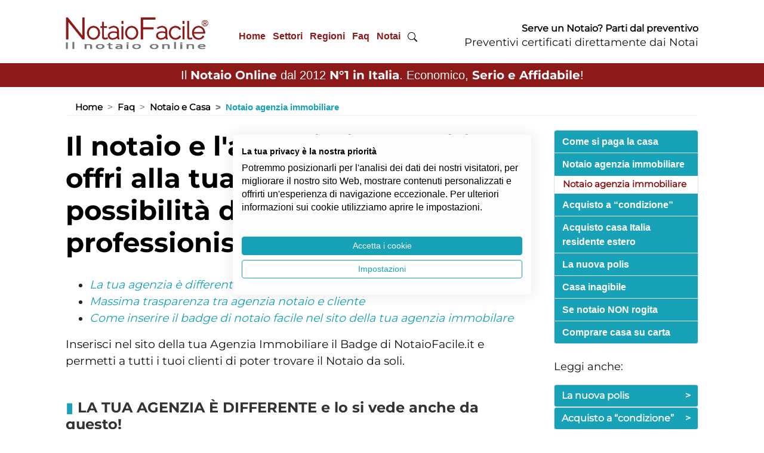

--- FILE ---
content_type: text/html; charset=UTF-8
request_url: https://www.notaiofacile.it/contenuti/notaio_agenzia_immobiliare.html
body_size: 18645
content:
<!DOCTYPE html>
<html lang="it">

<head>
	<meta charset="utf-8">
    <meta name="viewport" content="width=device-width, initial-scale=1.0">
    <title>Agenzia Immobiliare: Rapporto tra cliente e Notaio</title>
    <meta name="description" content="Il Notaio per l’Agenzia Immobiliare: Offrire alla propria clientela la possibilità di rivolgersi al Notaio in maniera corretta e trasparente ed essere guidati da un professionista">
	<meta name="author" content="Easy Web Service S.r.l. - www.easywebservice.it" />
    <link rel="canonical" href="https://www.notaiofacile.it/contenuti/notaio_agenzia_immobiliare.html">
	<link rel="amphtml" href="https://www.notaiofacile.it/contenuti-amp/notaio_agenzia_immobiliare.html" />
    <meta property="og:title" content="Agenzia Immobiliare: Rapporto tra cliente e Notaio">
    <meta property="og:type" content="article">
    <meta property="og:url" content="https://www.notaiofacile.it/contenuti/notaio_agenzia_immobiliare.html">
    <meta property="og:image" content="">
    <meta property="og:image:type" content="image/png">
    <meta property="og:image:width" content="1200">
    <meta property="og:image:height" content="1200">

	<!--  Favicon -->
	<link rel="apple-touch-icon" sizes="57x57" href="/common/img/favicon/apple-icon-57x57.png">
	<link rel="apple-touch-icon" sizes="60x60" href="/common/img/favicon/apple-icon-60x60.png">
	<link rel="apple-touch-icon" sizes="72x72" href="/common/img/favicon/apple-icon-72x72.png">
	<link rel="apple-touch-icon" sizes="76x76" href="/common/img/favicon/apple-icon-76x76.png">
	<link rel="apple-touch-icon" sizes="114x114" href="/common/img/favicon/apple-icon-114x114.png">
	<link rel="apple-touch-icon" sizes="120x120" href="/common/img/favicon/apple-icon-120x120.png">
	<link rel="apple-touch-icon" sizes="144x144" href="/common/img/favicon/apple-icon-144x144.png">
	<link rel="apple-touch-icon" sizes="152x152" href="/common/img/favicon/apple-icon-152x152.png">
	<link rel="apple-touch-icon" sizes="180x180" href="/common/img/favicon/apple-icon-180x180.png">
	<link rel="icon" type="image/png" sizes="192x192" href="/common/img/favicon/android-icon-192x192.png">
	<link rel="icon" type="image/png" sizes="32x32" href="/common/img/favicon/favicon-32x32.png">
	<link rel="icon" type="image/png" sizes="96x96" href="/common/img/favicon/favicon-96x96.png">
	<link rel="icon" type="image/png" sizes="16x16" href="/common/img/favicon/favicon-16x16.png">
	<link rel="manifest" href="/common/img/favicon/manifest.json">
	<meta name="msapplication-TileColor" content="#ffffff">
	<meta name="msapplication-TileImage" content="/common/img/favicon/ms-icon-144x144.png">
	<meta name="theme-color" content="#ffffff">

	<link rel="stylesheet" href="/common/css/bootstrap.min.css">
	<link rel="stylesheet" href="/common/css/style.css?v=23">
	<link rel="stylesheet" href="/common/css/fontawesome.css">
	<link rel="stylesheet" href="/common/css/contenuti.css?v=1">

	<script src="/common/js/jquery.min.js"></script>
	<script src="/common/js/bootstrap.min.js"></script>
	<script src="/common/js/swiper.jquery.min.js"></script>
	<script src="/common/js/imgLiquid-min.js"></script>
	<script src="/common/js/jquery.cycle.lite.js"></script>
	<script src="/common/js/jquery.easing.1.3.js"></script>
	<script src="/common/js/settings.js"></script>
	<script src="/common/js/avvoltoio.js?v=2"></script>
	<script src="/common/js/calcolo.js"></script>

	<!-- Validation -->
<meta name="facebook-domain-verification" content="huf1i2xi7bxascvgkxe9lqib20nlzi" />
<meta name="google-site-verification" content="DvTVlhZnT9oAcyiOYpu4NNoDgNrOb4DQ0RQwpL6GzsY" />

<!-- Google Analitycs -->
<script async src="https://www.googletagmanager.com/ns.html?id=GTM-K945MCJ"></script>
<script>
  (function(w, d, s, l, i) {
    w[l] = w[l] || [];
    w[l].push({
      'gtm.start': new Date().getTime(),
      event: 'gtm.js'
    });
    var f = d.getElementsByTagName(s)[0],
      j = d.createElement(s),
      dl = l != 'dataLayer' ? '&l=' + l : '';
    j.async = true;
    j.src =
      'https://www.googletagmanager.com/gtm.js?id=' + i + dl;
    f.parentNode.insertBefore(j, f);
  })(window, document, 'script', 'dataLayer', 'GTM-K945MCJ');
</script>

<!-- Bing -->
<script>
  (function(w,d,t,r,u)
  {
    var f,n,i;
    w[u]=w[u]||[],f=function()
    {
      var o={ti:"85084756", enableAutoSpaTracking: true}; 
      o.q=w[u],w[u]=new UET(o),w[u].push("pageLoad") 
    },
    n=d.createElement(t),n.src=r,n.async=1,n.onload=n.onreadystatechange=function()
    {
      var s=this.readyState;
      s&&s!=="loaded"&&s!=="complete"||(f(),n.onload=n.onreadystatechange=null)
    },
    i=d.getElementsByTagName(t)[0],i.parentNode.insertBefore(n,i)
  })
  (window,document,"script","//bat.bing.com/bat.js","uetq");
</script>


  <script type="application/ld+json">
    {
      "@context": "https://schema.org",
      "@type": "Organization",
      "url": "https://www.notaiofacile.it",
      "logo": "https://www.notaiofacile.it/common/img/logo-notaio-facile-mascotte.png"
    }
  </script>

  <script type="application/ld+json">
    {
      "@context": "https://schema.org",
      "@type": "NewsArticle",
      "headline": "Agenzia Immobiliare Rapporto tra cliente e Notaio",
      "image": {
        "@type": "ImageObject",
        "url": "https://www.notaiofacile.it/common/img/logo-notaio-facile-mascotte.png"
      },
      "mainEntityOfPage": {
        "@type": "WebPage",
        "id": "https://www.notaiofacile.it/contenuti/notaio_agenzia_immobiliare.html"
      },
      "description": "Il Notaio per l’Agenzia Immobiliare: Offrire alla propria clientela la possibilità di rivolgersi al Notaio in maniera corretta e trasparente ed essere guidati da un professionista",
      "datePublished": "2021-01-01T00:00:00+01:00",
      "dateModified": "2021-01-01T00:00:00+01:00",
      "publisher": {
        "@type": "Organization",
        "name": "Notaio Facile",
        "logo": {
          "@type": "ImageObject",
          "url": "https://www.notaiofacile.it/common/img/logo-notaio-facile-mascotte.png"
        }
      },
      "author": {
        "@type": "Organization",
        "name": "Notaio Facile",
        "url": "https://www.notaiofacile.it/redazione.html"
      },
      "reviewRating": {
        "@type": "Rating",
        "ratingValue": 4.1,
        "worstRating": 1,
        "bestRating": 5
      }
    }
  </script>


			<script type="application/ld+json">
			{
			"@context": "https://schema.org/", 
			"@type": "BreadcrumbList", 
			"itemListElement": [
			{
				"@type": "ListItem", 
				"position": 1, 
				"name": "Home",
				"item": "https://www.notaiofacile.it/"  
			},
			{
				"@type": "ListItem", 
				"position": 2, 
				"name": "Faq",
				"item": "https://www.notaiofacile.it/faq.html"  
			},
			{
				"@type": "ListItem", 
				"position": 3, 
				"name": "Notaio e Casa",
				"item": "https://www.notaiofacile.it/notaio_e_casa.html"  
			}]
		}
		</script>
<script src="https://consent.cookiefirst.com/sites/notaiofacile.it-43b71d40-53ff-41a6-93bb-f920c061d584/consent.js"></script>

</head>

<body>

	<noscript><iframe src="https://www.googletagmanager.com/ns.html?id=GTM-K945MCJ" height="0" width="0" style="display:none;visibility:hidden"></iframe></noscript>
	<header id="header">
		
		<nav class="nav" id="mobile-main-nav">
	<div class="close-button close-menu"></div>
	<div class="mobile-nav"></div>
</nav>
<div class="wrap-testata">
	<div class="container">
					<div class="row align-items-center pt-2 pb-3">
					<div class="col-12 col-sm-12 col-lg-3 text-center text-lg-left mb-0">
									<a class="logo" href="/">
						<picture>
							<source media="(max-width:1199px)" srcset="/images/loghi/logo-notaio-facile-new-mobile.webp" type="image/webp">
							<source media="(max-width:1199px)" srcset="/images/loghi/logo-notaio-facile-new-mobile.png" type="image/png">
							<source media="(min-width:1200px)" srcset="/images/loghi/logo-notaio-facile-new-desktop.webp" type="image/webp">
							<source media="(min-width:1200px)" srcset="/images/loghi/logo-notaio-facile-new-desktop.png" type="image/png">
							<img src="/images/loghi/logo-notaio-facile-new-desktop.png" alt="preventivo notaio" title="preventivo notaio" width="243" height="76">
						</picture>
					</a>
							</div>
							<div class="col-12 col-sm-12 col-lg-4 text-center text-lg-right pt-4 hide-mobile">
					<nav id="desktop-main-nav" class="nav d-none d-xl-block">
						<ul>
<li><a href="/" title="Home">Home</a><ul><li><a href="/blog/">Blog</a></li><li><a href="/glossario/">Glossario</a></li><li><a href="/contenuti/chi_siamo.html">Chi siamo</a><ul><li><a href="/contenuti/chi_siamo.html">NotaioFacile</a><ul><li><a href="/contenuti/come_funziona.html">Come funziona</a></li><li><a href="/contenuti/10-anni-notaio-facile-il-notaio-online.html">10 anni di NotaioFacile</a></li></ul></li><li><a href="/contenuti/dicono_di_noi.html">Dicono di noi</a></li><li><a href="/contenuti/diffidate_dalle_imitazioni.html">Diffidate dalle imitazioni</a></li><li><a href="/commenti.php">Commenti</a></li></ul></li><li><a href="/calcolo-spese-notarili.html">Calcolo Spese Notarili</a><ul><li><a href="/contenuti/calcolatrice-notarile.html">Calcolatrice Notarile</a></li></ul></li><li><a href="/la_scelta_del_notaio.html">La Scelta del Notaio</a><ul><li><a href="/contenuti/servizi-notarili-a-milano.html">Servizi Notarili Milano</a></li><li><a href="/cerca-notaio.html">Cerca Notaio</a></li><li><a href="/trova-notaio.html">Trova Notaio</a></li><li><a href="/contenuti/quando-contattare-il-notaio-per-comprare-casa.html">Quando contattare il Notaio</a></li><li><a href="/contenuti/cosa-chiedere-al-notaio-prima-del-rogito.html">Cosa chiedere al Notaio</a></li><li><a href="/contenuti/prima-volta-dal-notaio-cosa-sapere.html">Prima volta dal Notaio</a></li><li><a href="/contenuti/come-risparmiare-sul-costo-del-notaio.html">Risparmiare sul Notaio?</a></li></ul></li><li><a href="/contenuti/cosa-serve-per-fare-preventivo-notaio.html">Documenti</a><ul><li><a href="/contenuti/cosa-serve-per-fare-preventivo-notaio.html">Documenti necessari al Notaio</a><ul><li><a href="/contenuti/documenti-da-chiedere-prima-di-comprare-casa.html">Documenti per comprare casa</a></li><li><a href="/contenuti/compravendita_immobile_doc.html">Doc. compravendita immobili</a></li><li><a href="/contenuti/donazione_doc.html">Doc. donazione</a></li><li><a href="/contenuti/atto-di-procura-serve-il-notaio.html">Doc. procura</a></li><li><a href="/contenuti/mutuo_doc.html">Doc. mutuo</a></li><li><a href="/contenuti/separazione_beni_doc.html">Doc. separazione dei beni</a></li><li><a href="/contenuti/fondo_patrimoniale_doc.html">Doc. fondo patrimoniale</a></li><li><a href="/contenuti/atto_costitutivo_doc.html">Doc. costituzione società</a></li><li><a href="/contenuti/successione_doc.html">Doc. successione</a></li><li><a href="/contenuti/cessione_quote_doc.html">Doc. cessione di quote</a></li><li><a href="/contenuti/cessione_azienda_doc.html">Doc. cessione di azienda</a></li><li><a href="/contenuti/documenti-per-la-divisione-ereditaria-dal-notaio.html">Doc. divisione ereditaria</a></li></ul></li><li><a href="/contenuti/visure-dal-notaio.html">Visure Ipocatastali</a><ul><li><a href="/contenuti/allineamento-catastale.html">Allineamento catastale</a></li><li><a href="/contenuti/planimetrie-per-il-notaio.html">Le planimetrie</a></li><li><a href="/contenuti/che-cos-e-l-ispezione-ipotecaria.html">Ispezione ipotecaria</a></li></ul></li><li><a href="/contenuti/copia-estratto-certificato-notarile.html">Doc. Copie, estratti e certificati </a><ul><li><a href="/contenuti/certificato-di-stato-civile.html">Certificato stato civile</a></li><li><a href="/contenuti/dichiarazione-di-successione-dal-notaio.html">Dichiarazione di successione</a></li><li><a href="/contenuti/certificato-successorio-europeo-dal-notaio.html">Certificato successorio europeo</a></li><li><a href="/contenuti/conformita-urbanistica-negli-atti-dal-notaio.html">Conformità urbanistica</a></li><li><a href="/contenuti/autentica-di-firma-dal-notaio.html">Autentica di firma</a></li><li><a href="/contenuti/come-chiedere-copia-di-un-atto-dal-notaio.html">Copia atto notarile</a></li><li><a href="/contenuti/copia-esecutiva-dal-notaio.html">Copia esecutiva dal notaio</a></li><li><a href="/contenuti/privacy-atto-notarile.html">Privacy atto notarile</a></li></ul></li><li><a href="/contenuti/documenti-per-immobili-per-il-notaio.html">Documenti immobili</a><ul><li><a href="/contenuti/certificato-destinazione-urbanistica.html">Certificato destinazione urbanistica</a></li><li><a href="/contenuti/certificato-di-stato-legittimo.html">Certificato di stato legittimo</a></li><li><a href="/contenuti/comprare-garage-certificato-di-prevenzione-antincendio.html">Certificato Prevenzione Incendi</a></li><li><a href="/contenuti/certificato-antisismico-di-una-casa-che-cos-e.html">Certificato antisismico</a></li><li><a href="/contenuti/atto-di-provenienza.html">Atto di provenienza</a></li><li><a href="/contenuti/ape-attestato-prestazione-energetica-notaio.html">APE (attestato di prestazione energetica)</a></li><li><a href="/contenuti/certificazione-acustica-casa.html">Certificazione acustica</a></li><li><a href="/contenuti/documentazione-urbanistica-per-acquisto-casa.html">Documenti urbanistica</a></li></ul></li><li><a href="/contenuti/come-si-firma-atto-notarile.html">Come si firma atto notarile</a></li><li><a href="/contenuti/agibilita-casa-atto-acquisto-notaio.html">Agibilità casa</a></li><li><a href="/contenuti/conformita-planimetria-acquisto-casa-notaio.html">Conformità planimetria</a></li><li><a href="/contenuti/conformita-impianti-acquisto-casa-notaio.html">Conformità impianti</a></li></ul></li></ul></li><li><a href="/settori.php" title="Settori">Settori</a><ul><li><a href="/contenuti/servizi-notarili-per-comprare-casa.html">Immobiliare</a><ul><li><a href="/acquisto_immobile_notaio.html">Acquisto Immobile Notaio</a><ul><li><a href="/contenuti/rogito-notarile.html">Rogito Notarile</a></li><li><a href="/notaio-acquisto-e-mutuo.html">Notaio Acquisto</a></li><li><a href="/contenuti/opzione-di-acquisto.html">Opzioni di Acquisto</a></li><li><a href="/contenuti/cosa-devi-sapere-quando-compri-una-casa.html">Notaio acquisto casa</a></li><li><a href="/contenuti/acquisto-immobile-commerciale-dal-notaio.html">Acquisto immobili commerciali</a></li><li><a href="/contenuti/comprare-casa-da-costruttore.html">Acquisto da costruttore</a></li><li><a href="/contenuti/acquisto-appartamento-condominio.html">Acquisto in condominio</a></li><li><a href="/contenuti/riscatto-area-e-piena-proprieta-dal-notaio.html">Riscatto dell’area</a></li><li><a href="/contenuti/comprare-immobile-con-vincoli-dal-notaio.html">Immobile con vincoli</a></li></ul></li><li><a href="/contenuti/compravendita_immobili.html">Compravendita</a><ul><li><a href="/contenuti/cosa_fa_il_notaio.html">Cosa fa il notaio</a></li><li><a href="/contenuti/tipologie-di-compravendita-dal-notaio.html">Tipologie di vendita</a></li><li><a href="/contenuti/tasse_e_imposte.html">Tasse e imposte</a></li><li><a href="/contenuti/come-pagare-prezzo-della-casa-dal-notaio.html">Pagare prezzo casa</a></li><li><a href="/contenuti/costi-agenzia-e-notaio-per-comprare-casa.html">Costi agenzia e notaio</a></li><li><a href="/preliminare_di_vendita.html">Preliminare / Compromesso</a></li></ul></li><li><a href="/contenuti/trasferimenti_immobiliari.html">Trasferimenti Immobiliari</a><ul><li><a href="/contenuti/creazione_contratto.html">Creazione contratto</a></li><li><a href="/contenuti/usufrutto_nuda_proprieta.html">Usufrutto / Nuda Proprietà</a></li><li><a href="/contenuti/usucapione.html">Usucapione</a></li><li><a href="/contenuti/plusvalenza-informazioni-e-ruolo-notaio.html">Plusvalenza</a></li><li><a href="/contenuti/rogito_immobile.html">Rogito casa</a></li><li><a href="/contenuti/multiproprieta-dal-notaio.html">Multiproprietà</a></li><li><a href="/contenuti/acquisto-proprieta-superficiaria-notaio.html">Proprietà superficiaria</a></li><li><a href="/contenuti/prelazione-immobiliare.html">Prelazione Immobiliare</a></li></ul></li><li><a href="/contenuti/tipologie-di-trasferimenti-immobiliari.html">Tipologie di trasferimenti</a><ul><li><a href="/contenuti/contratto-di-permuta.html">Permuta</a></li><li><a href="/contenuti/notaio-permuta-con-conguaglio.html">Permuta con conguaglio</a></li><li><a href="/contenuti/contratto-rendita-vitalizia.html">Contratto di rendita vitalizia</a></li><li><a href="/contenuti/rent-to-buy.html">Acquisto Rent to Buy</a></li><li><a href="/contenuti/permuta-a-catena-dal-notaio.html">Permuta a catena</a></li><li><a href="/contenuti/acquisto-casa-help-to-buy.html">Acquisto Help to Buy</a></li><li><a href="/contenuti/notaio_asta.html">Asta</a></li></ul></li><li><a href="/contenuti/notaio-casa.html">Casa</a><ul><li><a href="/contenuti/a-chi-si-puo-intestare-casa-dal-notaio.html">A chi intestare la casa</a></li><li><a href="/contenuti/intestare-la-casa-dal-notaio.html">Intestare casa dal notaio</a></li><li><a href="/contenuti/agevolazioni_prima_casa.html">Agevolazioni prima casa</a></li><li><a href="/notaio-seconda-casa.html">Notaio seconda casa</a></li><li><a href="/contenuti/rinunciare-ad-una-casa-dal-notaio.html">Rinunciare alla casa</a></li><li><a href="/contenuti/vendere-casa-dal-notaio.html">Vendere casa dal notaio</a></li><li><a href="/contenuti/pertinenze-casa.html">Pertinenze casa</a></li><li><a href="/contenuti/comprare-casa-ipotecata.html">Comprare casa ipotecata</a></li><li><a href="/contenuti/costo-atto-divisione-casa.html">Costo divisione casa</a></li><li><a href="/contenuti/comprare-casa-a-distanza.html">Comprare casa a distanza</a></li><li><a href="/contenuti/come-monetizzare-la-propria-casa.html">Come monetizzare la casa</a></li><li><a href="/contenuti/comprare-casa-abbandonata-dal-notaio.html">Comprare casa abbandonata</a></li><li><a href="/contenuti/comprare-casa-con-1-euro.html">Comprare casa 1 euro</a></li><li><a href="/contenuti/comprare-una-casa-moderna-dal-notaio.html">Casa moderna</a></li></ul></li><li><a href="/contenuti/mutuo_in_generale.html">Mutuo</a><ul><li><a href="/contenuti/tipologie-atti-di-mutuo-dal-notaio.html">Tipi di mutuo</a></li><li><a href="/contenuti/le-garanzie-necessarie-per-ottenere-il-mutuo.html">Garanzie per ottenere il mutuo</a></li><li><a href="/contenuti/ipoteche.html">Ipoteche</a></li><li><a href="/contenuti/quanto-costa-il-notaio-per-l-atto-di-mutuo.html">Costo notaio per mutuo</a></li><li><a href="/contenuti/relazione-notarile-preliminare.html">Relazione notarile preliminare </a></li><li><a href="/contenuti/tempo-dalla-relazione-notarile-al-rogito.html">Tempo da relazione notarile a rogito</a></li><li><a href="/contenuti/comprare-casa-se-la-banca-non-concede-mutuo.html">Comprare casa senza mutuo </a></li></ul></li><li><a href="/notaio-acquisto-terreno.html">Terreni</a><ul><li><a href="/contenuti/tempo-per-atto-notarile-rogito.html">Come comprare terreno</a></li><li><a href="/contenuti/tipi-di-terreno-da-comprare.html">Tipi di terreno da comprare</a></li><li><a href="/contenuti/acquisto-diritti-edificatori-cubatura.html">Diritti edificatori cubatura</a></li></ul></li><li><a href="/contenuti/dati-catastali-per-individuare-immobile.html">Dati catastali</a><ul><li><a href="/contenuti/che-cos-e-la-categoria-catastale-di-un-immobile.html">Categoria catastale</a></li><li><a href="/contenuti/subalterno-di-un-immobile-che-cos-e-a-che-serve.html">Subalterno catastale</a></li><li><a href="/contenuti/comprare-casa-differenza-tra-confini-catastali-e-reali.html">Confini catastali</a></li><li><a href="/contenuti/rendita-catastale-per-comprare-casa.html">Rendita catastale</a></li><li><a href="/contenuti/planimetria-o-elaborato-planimetrico-cosa-serve-al-notaio.html">Planimetria e elaborato planimetrico</a></li><li><a href="/contenuti/estratto-di-mappa-per-rogito-che-cos-e.html">Estratto di mappa</a></li><li><a href="/contenuti/reddito-dominicale-e-reddito-agrario-terreno.html">Reddito agrario e dominicale</a></li><li><a href="/contenuti/comprare-casa-che-cos-e-la-superficie-commerciale.html">Superficie</a></li><li><a href="/contenuti/variazione-catastale-prima-di-comprare-casa.html">Variazione catastale</a></li><li><a href="/contenuti/comprare-casa-perche-e-importante-l-indirizzo-completo.html">Indirizzo casa</a></li><li><a href="/contenuti/che-cos-e-la-particella-catastale.html">Particella</a></li><li><a href="/contenuti/atto-di-identificazione-catastale-dal-notaio.html">Atto identificazione catastale</a></li><li><a href="/contenuti/rettifica-dati-catastali-con-atto-dal-notaio.html">Rettifica dati catastali</a></li></ul></li><li><a href="/contenuti/notaio-costituzione-diritto-di-servitu.html">Costituzione servitù</a><ul><li><a href="/contenuti/servitu-di-passaggio.html">Servitù di passaggio</a></li><li><a href="/contenuti/costituire-servitu-per-vantaggio-futuro-dal-notaio.html">Servitù per vantaggio futuro</a></li><li><a href="/contenuti/servitu-importanza-del-notaio.html">Servitù dal notaio</a></li><li><a href="/contenuti/servitu-terreno-in-comproprieta.html">Servitù terreno in comproprietà</a></li><li><a href="/contenuti/servitu-di-acquedotto-dal-notaio.html">Servitù Acquedotto</a></li><li><a href="/contenuti/servitu-di-panorama-dal-notaio.html">Servitù di panorama</a></li><li><a href="/contenuti/rinuncia-alla-servitu-dal-notaio.html">Rinuncia servitù</a></li><li><a href="/contenuti/servitu-condominio-dal-notaio.html">Servitù condominio</a></li></ul></li></ul></li><li><a href="/contenuti/servizi-notarili-per-la-famiglia.html">Famiglia</a><ul><li><a href="/contenuti/notaio-atti-per-la-famiglia.html">La Famiglia</a><ul><li><a href="/contenuti/patto-di-famiglia.html">Patto di famiglia</a></li><li><a href="/contenuti/agevolazioni-fiscali-patto-di-famiglia.html">Agevolazioni patto famiglia</a></li><li><a href="/contenuti/contratto_di_convivenza.html">Contratto di convivenza</a></li><li><a href="/contenuti/vendita-con-mantenimento-vitalizio.html">Mantenimento vitalizio</a></li><li><a href="/contenuti/unione-civile-regime-patrimoniale.html">Unione civile: regime patrimoniale</a></li><li><a href="/contenuti/trasferimenti-immobiliari-separazione-divorzio.html">Divorzio separazione immobili </a></li><li><a href="/contenuti/come-avere-un-anticipo-sull-eredita.html">Anticipo successione</a></li><li><a href="/contenuti/riconoscimento-figlio-nato-fuori-dal-matrimonio.html">Riconoscimento figlio naturale</a></li></ul></li><li><a href="/contenuti/regime-patrimoniale.html">Regime Patrimoniale</a><ul><li><a href="/contenuti/comunione_dei_beni.html">Comunione dei beni</a></li><li><a href="/contenuti/separazione_dei_beni.html">Separazione dei beni</a></li><li><a href="/contenuti/comunione-convenzionale.html">Comunione convenzionale</a></li><li><a href="/contenuti/acquisto-beni-personali-se-comunione-dei-beni.html">Acquisto personale in comunione</a></li><li><a href="/contenuti/regime-patrimoniale-matrimonio-estero.html">Regime patrimoniale estero</a></li><li><a href="/contenuti/divisione.html">Divisioni</a></li></ul></li><li><a href="/contenuti/protezione-del-patrimonio-dal-notaio.html">Tutelare il patrimonio </a><ul><li><a href="/contenuti/acquisto-fiduciario-dal-notaio.html">Acquisto fiduciario </a></li><li><a href="/contenuti/fondo_patrimoniale.html">Fondo Patrimoniale</a></li><li><a href="/contenuti/atti-di-destinazione-patrimoniale-dal-notaio.html">Destinazione patrimoniale </a></li><li><a href="/contenuti/tutela-beni-famiglie-di-fatto.html">Tutela beni famiglia di fatto</a></li><li><a href="/contenuti/come-vincolare-patrimonio-senza-rischi.html">Vincolare il patrimonio </a></li><li><a href="/contenuti/vincolo-di-destinazione.html">Vincolo di destinazione</a></li><li><a href="/contenuti/conferire-beni-immobili-in-un-trust-di-famiglia.html">Trust di famiglia</a></li></ul></li><li><a href="/contenuti/donazione.html">Donazione</a><ul><li><a href="/contenuti/rimedi-acquisto-casa-donazione.html">Rimedi donazione</a></li><li><a href="/contenuti/rischi-acquisto-casa-donazione.html">Rischi donazione</a></li><li><a href="/contenuti/revoca-donazione.html">Revoca donazione</a></li><li><a href="/contenuti/opporsi-alla-donazione.html">Opposizione donazione</a></li><li><a href="/contenuti/rinuncia-opposizione-donazione.html">Rinuncia all'opposizione </a></li><li><a href="/contenuti/onere-donazione-con-obbligo-beneficiario.html">Onere donazione </a></li><li><a href="/contenuti/intestare-casa-a-figli-senza-donazione.html">Casa a figli senza donazione</a></li><li><a href="/contenuti/quanto-costa-donare-casa-dal-notaio.html">Costo donazione</a></li><li><a href="/contenuti/donazione-tra-parenti-imposta-di-donazione.html">Imposta di donazione</a></li></ul></li><li><a href="/contenuti/tipologie-di-donazione.html">Tipologie di donazione </a><ul><li><a href="/contenuti/puo-donare-il-beneficiario-di-amministrazione-di-sostegno.html">Amministrazione di sostegno e donazione</a></li><li><a href="/contenuti/oggetto-della-donazione-cosa-si-puo-donare.html">Oggetto Donazione</a></li><li><a href="/contenuti/donazione-indiretta.html">Donazione indiretta</a></li><li><a href="/contenuti/donazione-al-nascituro.html">Donazione al nascituro</a></li><li><a href="/contenuti/donazioni-particolari.html">Donazioni particolari</a></li><li><a href="/contenuti/collazione-delle-donazioni-e-dispensa.html">Dispensa da collazione</a></li><li><a href="/contenuti/dispensa-da-imputazione-delle-donazioni-e-dei-legati.html">Dispensa da imputazione</a></li><li><a href="/contenuti/donazione-in-riguardo-di-un-matrimonio.html">Donazione in riguardo di matrimonio</a></li><li><a href="/contenuti/donazione-casa-al-minorenne-dal-notaio.html">Donazione al minorenne</a></li><li><a href="/contenuti/donazione-di-quota-ereditaria-dal-notaio.html">Donazione quota ereditaria</a></li><li><a href="/contenuti/donazione-per-riconoscenza-dal-notaio.html">Donazione per riconoscenza</a></li><li><a href="/contenuti/donazione-con-riserva-di-disporre-dal-notaio.html">Donazione con riserva di disporre </a></li></ul></li></ul></li><li><a href="/contenuti/servizi-notarili-successioni.html">Successioni</a><ul><li><a href="/contenuti/notaio-successione.html">Successione Notaio</a><ul><li><a href="/contenuti/successione-legittima.html">Successione legittima</a></li><li><a href="/contenuti/acquisto-casa-con-provenienza-successoria.html">Provenienza successoria</a></li><li><a href="/contenuti/calcolo-costo-successioni-e-donazioni-dal-notaio.html">Costo successioni e donazioni </a></li><li><a href="/contenuti/come-risparmiare-sulle-tasse-di-successione.html">Risparmio tasse di successione</a></li><li><a href="/contenuti/scoperta-di-un-testamento-dopo-la-successione.html">Scoperta testamento</a></li><li><a href="/contenuti/indegnita-a-succedere-consulenza-notaio.html">Indegnità a succedere</a></li><li><a href="/contenuti/rinuncia-azione-di-riduzione-notaio-successione.html">Rinuncia all'azione di riduzione</a></li><li><a href="/contenuti/notaio-rinuncia-azione-di-restituzione.html">Rinuncia all’azione di restituzione</a></li><li><a href="/contenuti/notaio-successione-internazionale.html">Successione internazionale</a></li><li><a href="/contenuti/successione-del-bene-usucapito.html">Successione del bene usucapito</a></li><li><a href="/contenuti/sospensione-dalla-successione.html">Sospensione dalla successione</a></li><li><a href="/contenuti/acquiescenza-al-testamento.html">Acquiescenza al testamento</a></li></ul></li><li><a href="/contenuti/eredita-notaio.html">Eredità</a><ul><li><a href="/contenuti/notaio-calcolo-quote-ereditarie.html">Quote ereditarie</a></li><li><a href="/contenuti/divisione-eredita.html">Divisione eredità</a></li><li><a href="/contenuti/notaio-rinuncia-eredita.html">Rinuncia eredità</a></li><li><a href="/contenuti/gestire-eredita-senza-accettarla.html">Gestione eredità</a></li><li><a href="/contenuti/permuta-quote-tra-eredi.html">Permuta di quote</a></li><li><a href="/contenuti/successione-ed-eredita-perche-andare-dal-notaio.html">Eredità e notaio</a></li></ul></li><li><a href="/contenuti/notaio-accettazione-eredita.html">Accettazione eredità </a><ul><li><a href="/contenuti/accettazione-eredita-tacita.html">Accettazione eredità tacita</a></li><li><a href="/contenuti/accettazione-eredita-semplice.html">Accettazione eredità semplice</a></li><li><a href="/contenuti/accettazione-eredita-con-beneficio-inventario.html">Accettazione eredità inventario</a></li><li><a href="/contenuti/termine-per-accettare-eredita.html">Termine per accettare eredità</a></li><li><a href="/contenuti/la-continuita-delle-trascrizioni-e-lacquisto-ereditario.html">Trascrizione accettazione </a></li></ul></li><li><a href="/contenuti/testamento.html">Testamento</a><ul><li><a href="/contenuti/tipologie_di_testamento.html">Testamenti</a></li><li><a href="/contenuti/cosa-lasciare-nel-testamento.html">Cosa lasciare nel testamento</a></li><li><a href="/contenuti/disposizione-fiduciaria-per-testamento.html">Cosa inserire nel testamento</a></li><li><a href="/contenuti/come-si-attribuiscono-i-beni-con-il-testamento.html">Attribuire beni nel testamento</a></li><li><a href="/contenuti/testamento_pubblico.html">Testamento Pubblico</a></li><li><a href="/contenuti/testamento_segreto.html">Testamento Segreto</a></li><li><a href="/contenuti/testamento_olografo.html">Testamento Olografo</a></li><li><a href="/contenuti/testamento-biologico.html">Testamento Biologico</a></li><li><a href="/contenuti/testamento_speciale.html">Testamento Speciale</a></li><li><a href="/contenuti/testamento-internazionale.html">Testamento Internazionale</a></li><li><a href="/contenuti/testamento-del-professionista.html">Testamento del professionista</a></li><li><a href="/contenuti/pubblicazione-del-testamento-dal-notaio.html">Pubblicazione testamento</a></li><li><a href="/contenuti/che-cos-e-un-testamento-solidale.html">Testamento solidale</a></li></ul></li><li><a href="/contenuti/revoca-testamento.html">Revoca Testamento </a><ul><li><a href="/contenuti/revoca-tacita-del-testamento-dal-notaio.html">Revoca tacita del testamento</a></li><li><a href="/contenuti/revoca-testamento-pubblico.html">Revoca testamento pubblico</a></li><li><a href="/contenuti/revoca-testamento-segreto.html">Revoca testamento segreto</a></li><li><a href="/contenuti/revoca-testamento-olografo.html">Revoca testamento olografo</a></li><li><a href="/contenuti/il-ritiro-del-testamento-dal-notaio.html">Ritiro del testamento</a></li></ul></li><li><a href="/contenuti/apertura-cassetta-di-sicurezza.html">Apertura cassetta sicurezza</a></li><li><a href="/contenuti/come-evitare-impugnazione-testamento.html">Evitare Impugnazione testamento</a></li><li><a href="/contenuti/pianificazione-della-successione-dal-notaio.html">Pianificazione successione</a></li><li><a href="/contenuti/chi-puo-redigere-un-testamento.html">Chi fa testamento</a></li></ul></li><li><a href="/contenuti/servizi-notarili-per-le-societa.html">Societario</a><ul><li><a href="/contenuti/diritto_societario.html">Diritto Societario</a><ul><li><a href="/contenuti/acquisto-societa-dal-notaio.html">Acquisto società</a></li><li><a href="/contenuti/modifiche-societa-di-capitali-dal-notaio.html">Modifiche società capitali</a></li><li><a href="/contenuti/modifiche-societa-di-persone-dal-notaio.html">Modifiche società persone</a></li><li><a href="/contenuti/partecipazioni-societarie-dal-notaio.html">Partecipazioni societarie</a></li><li><a href="/contenuti/raccolta-finanziamenti-societa-dal-notaio.html">Raccolta finanziamenti</a></li><li><a href="/contenuti/conto-corrente-ipotecario-dal-notaio.html">Conto corrente ipotecario</a></li><li><a href="/contenuti/vidimazioni-libri-sociali-dal-notaio.html">Vidimazioni libri sociali</a></li><li><a href="/contenuti/visura-camerale-perche-serve-per-il-rogito-notarile.html">Visura camerale</a></li><li><a href="/contenuti/iscrizione-al-registro-imprese-dopo-rogito-di-apertura-societa.html">Iscrizione Registro Imprese</a></li><li><a href="/contenuti/assemblea-srl-senza-convocazione-dal-notaio.html">Assemblea senza convocazione</a></li><li><a href="/contenuti/atti-di-societa-dal-notaio.html">Atti societari dal notaio</a></li></ul></li><li><a href="/contenuti/forme_societarie.html">Forme Societarie</a><ul><li><a href="/contenuti/societa_di_persone.html">Società di Persone</a></li><li><a href="/contenuti/societa-semplice-ss-dal-notaio.html">Società semplice </a></li><li><a href="/contenuti/notaio_snc.html">Notaio snc</a></li><li><a href="/contenuti/notaio_sas.html">Notaio sas</a></li><li><a href="/contenuti/societa_di_capitali.html">Società di Capitali</a></li><li><a href="/contenuti/notaio_srl.html">Notaio srl</a></li><li><a href="/contenuti/notaio-spa.html">Notaio spa</a></li><li><a href="/contenuti/societa-unipersonali-dal-notaio.html">Società unipersonali</a></li><li><a href="/contenuti/societa_cooperative.html">Società cooperative</a></li><li><a href="/contenuti/societa-srl-pmi-dal-notaio.html">Società S.r.l. PMI</a></li></ul></li><li><a href="/notaio-costituzione-societa.html">Costituzione</a><ul><li><a href="/contenuti/notaio-per-la-costituzione-di-societa-di-capitali.html">Costituzione di società di capitali</a></li><li><a href="/contenuti/notaio-costituzione-associazione.html">Costituzione associazione</a></li><li><a href="/contenuti/notaio-costituzione-comitato.html">Costituzione comitato</a></li><li><a href="/contenuti/notaio-conferimenti-in-societa.html">Cosa conferire nelle società</a></li><li><a href="/contenuti/costituzione-consorzio-notaio.html">Costituzione consorzio</a></li><li><a href="/contenuti/costituire-una-fondazione-dal-notaio.html">Costituire una fondazione</a></li><li><a href="/contenuti/notaio-costituzione-start-up-innovative.html">Costituzione Start Up</a></li><li><a href="/contenuti/notaio-costituzione-societa-tra-professionisti-stp.html">Costituzione STP</a></li><li><a href="/contenuti/notaio-costituzione-enti-terzo-settore.html">Costituzione ETS</a></li></ul></li><li><a href="/contenuti/operazioni-sul-capitale-sociale.html">Operazioni sul Capitale</a><ul><li><a href="/contenuti/aumento-capitale-sociale.html">Aumento capitale</a></li><li><a href="/contenuti/riduzione-capitale-sociale.html">Riduzione capitale</a></li><li><a href="/contenuti/riduzione-parziale-perdite-della-societa.html">Riduzione perdite società</a></li></ul></li><li><a href="/contenuti/elementi-costitutivi-societa.html">Elementi costitutivi</a><ul><li><a href="/contenuti/oggetto-sociale-societa-notaio.html">Oggetto sociale</a></li><li><a href="/contenuti/notaio-come-scegliere-il-capitale-sociale.html">Scelta capitale sociale</a></li><li><a href="/contenuti/diritto-agli-utili-nelle-societa.html">Utili </a></li><li><a href="/contenuti/chi-puo-far-parte-di-una-societa-requisiti.html">Requisiti soci</a></li><li><a href="/contenuti/risorse-finanziarie-per-srl-titoli-di-debito.html">Titoli di debito srl</a></li></ul></li><li><a href="/contenuti/trasformazione-societaria.html">Trasformazione societaria</a><ul><li><a href="/contenuti/trasformare-societa-di-capitali-in-societa-di-persone.html">Da società di capitali a persone</a></li><li><a href="/contenuti/trasformare-societa-di-persone-in-societa-di-capitali.html">Da società di persone a capitali</a></li><li><a href="/contenuti/notaio-trasformare-srls-in-srl.html">Da Srls in Srl</a></li><li><a href="/contenuti/trasformare-la-societa-in-start-up-con-agevolazioni.html">Trasformare la società in start up</a></li><li><a href="/contenuti/cambio-nome-societa-dal-notaio.html">Cambio nome società</a></li><li><a href="/contenuti/socio-d-opera-nella-trasformazione-societaria.html">Socio d'opera nella trasformazione</a></li><li><a href="/contenuti/societa-tasferire-sede-sociale-all-estero.html">Trasferire sede all'estero</a></li><li><a href="/contenuti/modifica-oggetto-sociale-dal-notaio.html">Modifica oggetto sociale </a></li><li><a href="/contenuti/trasformazione-da-srl-in-comunione-di-azienda.html">Da srl in comunione di azienda</a></li><li><a href="/contenuti/trasformazione-da-societa-in-associazione-o-fondazione.html">Da società in associazione</a></li><li><a href="/contenuti/trasformazione-di-societa-in-liquidazione.html">Trasformazione soc. in liquidazione</a></li></ul></li><li><a href="/contenuti/cessione-quote-societarie.html">Cessione quote Societarie</a><ul><li><a href="/contenuti/cessione_quote_srl.html">Cessione quote società di capitali</a></li><li><a href="/contenuti/cessione_partecipazioni.html">Cessione quote società di persone</a></li><li><a href="/contenuti/limiti-alla-circolazione-delle-apertecipazioni.html">Limiti circolazione partecipazioni</a></li><li><a href="/contenuti/donazione-quote-societarie.html">Donazione quote societarie</a></li><li><a href="/contenuti/partecipazioni-societarie-e-patto-famiglia.html">Partecipazioni e patto di famiglia</a></li><li><a href="/contenuti/partecipazioni-sociali-a-tempo.html">Partecipazioni a tempo</a></li><li><a href="/contenuti/dal-notaio-per-categorie-di-quote-srl-pmi.html">Categorie di quote srl</a></li></ul></li><li><a href="/contenuti/fusione-e-scissione-dal-notaio.html">Fusione e scissione</a><ul><li><a href="/contenuti/fusione-societaria.html">Fusione societaria</a></li><li><a href="/contenuti/scissione-con-scorporo.html">Scissione con scorporo</a></li><li><a href="/contenuti/scissione-societaria.html">Scissione societaria</a></li><li><a href="/contenuti/scissione-di-due-societa-scissione-doppia.html">Scissione doppia</a></li></ul></li><li><a href="/contenuti/societa-particolari-dal-notaio.html">Società Particolari</a><ul><li><a href="/contenuti/societa-sportiva-dal-notaio.html">Società sportiva </a></li><li><a href="/contenuti/societa-di-gestione-immobiliare-dal-notaio.html">Società di gestione immobiliare</a></li><li><a href="/contenuti/notaio-sapa.html">Notaio sapa</a></li><li><a href="/contenuti/costituzione-societa-agricola.html">Società agricola</a></li><li><a href="/contenuti/societa-consortile-dal-notaio.html">Società consortile</a></li><li><a href="/contenuti/notaio-societa-quotate-in-borsa.html">Società quotate in borsa</a></li><li><a href="/contenuti/societa-fiduciaria.html">Società fiduciaria</a></li></ul></li><li><a href="/contenuti/notaio-scioglimento-societa.html">Scioglimento società</a><ul><li><a href="/contenuti/notaio-come-chiudere-una-societa-di-capitali.html">Chiusura società capitali</a></li><li><a href="/contenuti/chiusura-srl.html">Chiusura srl</a></li><li><a href="/contenuti/chiudere-societa-di-persone-dal-notaio.html">Chiusura società di persone </a></li><li><a href="/contenuti/scioglimento-liquidazione-snc-notaio.html">Scioglimento liquidazione snc</a></li><li><a href="/contenuti/liquidazione-srl-atti-notarili.html">Liquidazione srl atti notarili</a></li><li><a href="/contenuti/socio-unico-societa-di-persone.html">Socio unico società di persone</a></li><li><a href="/contenuti/atto-notarile-assegnazione-beni-ai-soci.html">Liquidare e Assegnare i beni ai soci</a></li><li><a href="/contenuti/chiusura-sas-dal-notaio.html">Chiusura sas</a></li><li><a href="/contenuti/revoca-stato-liquidazione-societa.html">Revoca stato liquidazione società</a></li><li><a href="/contenuti/chiusura-e-cancellazione-societa-chi-paga-i-debiti.html">Chiusura e debiti</a></li></ul></li><li><a href="/contenuti/uscire-da-una-societa.html">Uscire da una società</a><ul><li><a href="/contenuti/esclusione-socio-da-societa-di-capitali.html">Esclusione socio società capitali</a></li><li><a href="/contenuti/esclusione-socio-da-societa-di-persone.html">Esclusione socio società di persone</a></li><li><a href="/contenuti/morte-socio-nelle-societa-di-capitali.html">Morte socio società di capitali</a></li><li><a href="/contenuti/morte-socio-societa-persone.html">Morte socio società di persone</a></li><li><a href="/contenuti/notaio-per-uscire-da-una-societa-di-persone.html">Uscire da società di persone</a></li><li><a href="/contenuti/morte-socio-societa-di-persone.html">Morte socio società di persone</a></li><li><a href="/contenuti/come-uscire-da-una-srl.html">Uscire da una srl </a></li></ul></li></ul></li><li><a href="/contenuti/servizi-notarili-impresa.html">Impresa</a><ul><li><a href="/contenuti/notaio-consulenza-societaria-impresa.html">Notaio impresa</a><ul><li><a href="/contenuti/servizi-notarili-impresa.html">Servizi notarili impresa</a></li><li><a href="/contenuti/impresa_familiare.html">Impresa familiare</a></li><li><a href="/contenuti/impresa-agricola-dal-notaio.html">Impresa agricola</a></li><li><a href="/contenuti/acquisto-marchi-e-brevetti.html">Acquisto marchi e brevetti</a></li><li><a href="/contenuti/costituzione-impresa-sociale.html">Impresa sociale</a></li><li><a href="/contenuti/notaio-cessione-attivita-commerciale-venditori-ambulanti.html">Attività commerciale ambulanti</a></li></ul></li><li><a href="/contenuti/notaio-azienda.html">Notaio azienda</a><ul><li><a href="/contenuti/cessione_azienda.html">Cessione d'azienda</a></li><li><a href="/contenuti/cessione-ramo-azienda.html">Cessione ramo d'azienda</a></li><li><a href="/contenuti/affitto_azienda.html">Affitto azienda</a></li><li><a href="/contenuti/donazione-azienda-dal-notaio.html">Donazione azienda</a></li><li><a href="/contenuti/contratto-rete-aziendale.html">Contratto di rete</a></li><li><a href="/contenuti/legato-lasciare-azienda-con-testamento.html">Legato azienda testamento</a></li><li><a href="/contenuti/acquisto-di-un-azienda-con-debiti-dal-notaio.html">Acquisto di azienda con debiti</a></li><li><a href="/contenuti/azienda-coniugale.html">Azienda coniugale</a></li><li><a href="/contenuti/acquisto-usufrutto-su-azienda.html">Acquisto usufrutto azienda </a></li><li><a href="/contenuti/comodato-azienda.html">Comodato azienda </a></li></ul></li><li><a href="/contenuti/transazioni-finanziaria-e-imposte">Transazioni finanziarie</a></li></ul></li></ul></li><li><a href="/regioni.php" title="Regioni">Regioni</a><ul><li><a href="/regioni.php">Regioni</a><ul><li><a href="/contenuti/comprare-casa-in-lombardia-dal-notaio.html">Comprare casa in Lombardia</a></li><li><a href="/contenuti/comprare-casa-nel-lazio-dal-notaio.html">Comprare casa nel Lazio</a></li><li><a href="/contenuti/comprare-casa-in-piemonte-dal-notaio.html">Comprare casa in Piemonte</a></li></ul></li><li><a href="https://www.notaiofacile.it/province.php">Province</a><ul><li><a href="/notai-milano.html">Notai Milano</a></li><li><a href="/notai-roma.html">Notai Roma</a></li><li><a href="/notai-torino.html">Notai Torino</a></li></ul></li></ul></li><li><a href="/faq.html" title="Faq">Faq</a><ul><li><a href="/contenuti/faq.html">Faq NotaioFacile</a><ul><li><a href="/contenuti/a-cosa-serve-il-notaio.html">A cosa serve il notaio?</a></li><li><a href="/contenuti/come-chiedere-informazioni-consulenza-a-notaio.html">Come chiedere info a notaio?</a></li><li><a href="/contenuti/dove-puo-stipulare-un-atto-il-notaio.html">Dove può stipulare il notaio?</a></li><li><a href="/contenuti/quanto-costa-atto-notarile-per-acquisto-della-prima-casa.html">Costo atto per acquisto prima casa?</a></li><li><a href="/contenuti/quanto-costa-un-preventivo-da-un-notaio.html">Quanto costa un preventivo?</a></li></ul></li><li><a href="#">Studio Notarile Online</a><ul><li><a href="/studio-notarile.html">Studio notarile</a></li><li><a href="/il_notaio.html">Il Notaio</a></li><li><a href="/la_competenza_del_notaio.html">La competenza del notaio</a></li><li><a href="/guida-notaio.html">Guida notaio</a></li><li><a href="/notariato_info.html">Notariato informativa</a></li><li><a href="/contenuti/contatta_notaio.html">Contatta notaio</a></li><li><a href="/contenuti/scrittura-privata-autenticata-dal-notaio.html">Scrittura privata autenticata</a></li></ul></li><li><a href="/contenuti/tariffe-notarili-aggiornate.html">Tariffe Notarili</a></li><li><a href="/contenuti/costi_notarili.html">Costi notarili</a><ul><li><a href="/contenuti/quanto-costa-un-notaio-per-il-rogito.html">Costo notaio per il rogito</a><ul><li><a href="/contenuti/guida-per-ridurre-i-costi-del-notaio.html">Guida per ridurre i costi notarili</a></li></ul></li><li><a href="/contenuti/spese-notarili-acquisto-prima-casa.html">Spese notarili</a></li><li><a href="/contenuti/onorari_notarili.html">Onorari notarili</a></li><li><a href="/notaio_economico.html">Notaio economico</a></li><li><a href="/contenuti/quanto-costa-un-atto-di-vendita.html">Costo atto di vendita</a></li><li><a href="/contenuti/costo-notaio-acquisto-prima-casa-con-mutuo.html">Costo notaio casa e mutuo</a></li><li><a href="/contenuti/come-calcolare-parcella-notaio-prima-casa.html">Calcolo parcella notaio</a></li></ul></li><li><a href="/notaio_e_casa.html">Notaio e Casa</a><ul><li><a href="/contenuti/come-si-paga-una-casa-dal-notaio.html">Come si paga la casa</a></li><li><a href="/contenuti/notaio_agenzia_immobiliare.html">Notaio agenzia immobiliare</a></li><li><a href="/contenuti/acquisto-casa-condizione-sospensiva-risolutiva.html">Acquisto a “condizione” </a></li><li><a href="/contenuti/acquisto-casa-in-italia-per-residente-estero.html">Acquisto casa Italia residente estero</a></li><li><a href="/contenuti/la_nuova_polis.html">La nuova polis</a></li><li><a href="/contenuti/casa-inagibile-come-tutelarsi-dal-notaio.html">Casa inagibile</a></li><li><a href="/contenuti/cosa-fare-quando-il-notaio-non-rogita.html">Se notaio NON rogita</a></li><li><a href="/contenuti/comprare-casa-su-carta-vantaggi-e-svantaggi.html">Comprare casa su carta</a></li></ul></li><li><a href="/atto_notaio.html">Atto Notaio</a><ul><li><a href="/acquisto-residenziale-con-mutuo.html">Atto compravendita e mutuo</a></li><li><a href="/contenuti/tempo-per-atto-notarile-rogito.html">Tempo atto notarile</a></li><li><a href="/acquisto-residenziale-senza-mutuo.html">Atto compravendita</a></li><li><a href="/contenuti/testimoni-atto-notarile.html">Testimoni atto notaio</a></li><li><a href="/contenuti/atto-dal-notaio-per-il-sordomuto-e-muto.html">Atto per Il sordomuto</a></li><li><a href="/donazione-di-immobili.html">Atto di donazione</a></li><li><a href="/contenuti/atto-notarile-di-quietanza.html">Atto notarile di quietanza</a></li><li><a href="/terreni-acquisto-o-vendita.html">Atto acquisto terreno</a></li><li><a href="/acquisto-box-cantina-tettoia.html">Atto acquisto box</a></li><li><a href="/contenuti/cosa-fare-dopo-il-rogito-notarile.html">Post rogito</a></li><li><a href="/testamento.html">Atto testamento</a></li><li><a href="/contenuti/chi-deve-firmare-l-atto-notarile.html">Chi deve firmare l’atto notarile</a></li></ul></li><li><a href="/contenuti/preventivi_notarili.html">Preventivi notarili</a><ul><li><a href="/contenuti/preventivo-atto-di-compravendita-e-mutuo.html">Preventivo rogito e mutuo</a></li><li><a href="/contenuti/il-miglior-preventivo-per-stipulare-atto-notarile.html">Il miglior preventivo notarile</a></li><li><a href="/contenuti/trova-il-miglior-preventivo-notarile-vicino-a-te.html">Trova il miglior preventivo</a></li><li><a href="/contenuti/comparatore-preventivi-notarili.html">Comparatore preventivi notarili</a></li><li><a href="/contenuti/preventivo-notarile-atti-immobiliari.html">Preventivo Atti immobiliari</a></li><li><a href="/contenuti/preventivo-notarile-atti-successione.html">Preventivo atti successione</a></li><li><a href="/contenuti/preventivo-notarile-atti-societa.html">Preventivo atti società</a></li><li><a href="/contenuti/preventivo-notarile-atti-di-famiglia.html">Preventivo atti famiglia</a></li></ul></li><li><a href="/contenuti/tipi-di-atto-che-fa-il-notaio.html">Tipi di atto dal notaio</a><ul><li><a href="/contenuti/notaio-trust.html">Trust</a></li><li><a href="/procura-notaio.html">Procura </a><ul><li><a href="/contenuti/procura-estera-dal-notaio.html">Procura estera</a></li><li><a href="/contenuti/atto-di-ratifica-dal-notaio.html">Ratifica</a></li><li><a href="/contenuti/procura-institoria-dal-notaio.html">Procura institoria</a></li><li><a href="/contenuti/procura-all-incasso-dal-notaio.html">Procura all'incasso</a></li></ul></li><li><a href="/contenuti/perizia-giurata-di-stima-dal-notaio.html">Perizia giurata di stima</a></li><li><a href="/contenuti/atti-che-puo-sanare-il-notaio.html">Sanatoria notaio</a><ul><li><a href="/contenuti/conferma-atto-notaio-per-rivendere-immobile.html">Conferma atto dal notaio </a></li><li><a href="/contenuti/notaio-conferma-urbanistica.html">Conferma urbanistica</a></li><li><a href="/contenuti/rettifica-atto-notarile.html">Rettifica atto notarile</a></li></ul></li><li><a href="/contenuti/riabilitazione-del-debitore-protestato-dal-notaio.html">Riabilitazione debitore protestato</a></li><li><a href="/contenuti/atto-notorio-dichiarazione-sostitutiva.html">Atto notorio dichiarazione sost.</a></li><li><a href="/contenuti/certificazione-notarile-che-cos-e-a-che-serve.html">Certificazione notarile</a></li></ul></li><li><a href="#">Varie</a><ul><li><a href="/contenuti/rappresentanza-in-atto-notarile.html">La rappresentanza</a><ul><li><a href="/contenuti/notaio-per-riscossione-vincita.html">Notaio per riscossione vincita</a></li></ul></li><li><a href="/contenuti/acquisto-bene-culturale-atti-soggetti-a-prelazione.html">Acquisto bene culturale</a></li><li><a href="/redazione.html">Redazione</a></li><li><a href="/contenuti/ok-notaio-online.html">Ok NotaioFacile</a></li><li><a href="/contenuti/notaio-io-scelgo-notaiofacile-il-notaio-online.html">Io ho scelto NF</a></li><li><a href="/notaio-per-stranieri.html">Notaio per stranieri</a></li><li><a href="/banner.php">Scarica il badge</a></li></ul></li><li><a href="/leggi/codice-civile.php">Leggi</a><ul><li><a href="/leggi/codice-civile.php">Codice Civile</a></li><li><a href="/leggi/codice-tributario.php">Codice tributario</a></li></ul></li></ul></li><li><a href="/contenuti/seiunnotaio.html" title="Notai">Notai</a><ul><li><a href="/contenuti/seiunnotaio.html">Per il Notaio</a><ul><li><a href="/contenuti/informazioni.html">Informazioni</a></li><li><a href="/contenuti/codice_deontologico.html">Codice Deontologico</a></li><li><a href="/ricerca-universita-pubblicazione-accademica.html">Pubblicazione accademica NF</a></li><li><a href="/referenze.html">Referenze notai</a></li><li><a href="/contenuti/sito_web_notaio.html">Sito web notaio</a></li></ul></li><li><a href="/contenuti/equo-compenso-notaio-tariffe-minime-notaio.html">Equo compenso Notaio</a><ul><li><a href="/contenuti/quando-si-paga-il-notaio.html">Quando si paga Notaio</a></li><li><a href="/contenuti/come-pagare-il-notaio.html">Come pagare il Notaio</a></li><li><a href="/contenuti/notaio-cosa-si-paga-al-rogito.html">Cosa si paga al rogito</a></li><li><a href="/contenuti/quanto-costa-il-colloquio-con-il-notaio.html">Costo colloquio Notaio</a></li></ul></li><li><a href="/il_notaio_che_cambia.html">Il Notaio che cambia</a><ul><li><a href="/contenuti/concorrenza-competeza-onorari.html">Competenza e libera concorrenza</a></li><li><a href="/contenuti/notaio-di-fiducia.html">Il Notaio di fiducia</a></li><li><a href="/contenuti/autorizzazione-del-notaio-per-minori-e-incapaci.html">Autorizzazioni del Notaio</a></li></ul></li><li><a href="/contenuti/servizi-notarili.html">Servizi notarili</a><ul><li><a href="/contenuti/servizi-notarili-online.html">Servizi notarili online</a><ul><li><a href="/contenuti/servizi-notarili-urgenti.html">Servizi notarili urgenti</a></li><li><a href="/contenuti/servizio-preventivi-notarili-online.html">Servizio preventivi notarili</a></li><li><a href="/contenuti/servizi-notarili-economici.html">Servizi notarili economici</a></li></ul></li><li><a href="/contenuti/servizi-notarili-fiscali.html">Servizi notarili fiscali</a><ul><li><a href="/contenuti/servizi-notarili-per-agevolazioni-fiscali.html">Servizi notarili agevolazioni fiscali</a></li><li><a href="/contenuti/servizi-notarili-tutela-patrimonio.html">Servizi notarili tutela patrimonio</a></li><li><a href="/contenuti/servizi-notarili-per-le-autorizzazioni.html">Servizi notarili per autorizzazioni</a></li></ul></li><li><a href="/contenuti/servizi-notarili-ambito-urbanistico.html">Servizi notarili urbanistica</a><ul><li><a href="/contenuti/comprare-casa-differenza-tra-condono-aperto-e-sanatoria.html">Condono e Sanatoria</a></li></ul></li><li><a href="/contenuti/servizi-notarili-catastali.html">Servizi notarili catastali</a></li><li><a href="/contenuti/servizi-notarili-per-enti-pubblici.html">Servizi notarili enti pubblici</a></li><li><a href="/contenuti/servizi-notarili-per-atti-esteri.html">Servizi notarili atti esteri</a></li><li><a href="/contenuti/servizi-notarili-per-terreni.html">Servizi notarili per terreni</a></li><li><a href="/contenuti/servizi-notarili-per-minori-e-persone-incapaci.html">Servizi notarili minori e incapaci</a></li><li><a href="/contenuti/servizi-notarili-per-donazioni.html">Servizi notarili per donazioni</a></li><li><a href="/contenuti/servizi-notarili-per-il-mutuo.html">Servizi notarili mutuo</a></li><li><a href="/contenuti/servizi-notarili-per-pubblicita-atti.html">Servizi notarili pubblicità atti</a></li><li><a href="/contenuti/servizi-notarili-per-societa.html">Servizi notarili società</a></li><li><a href="/contenuti/servizi-notarili-per-le-garanzie.html">Servizi notarili per le garanzie</a></li></ul></li></ul></li><!-- Ricerca -->
<li><a href="#" data-toggle="modal" data-target="#modalSearch" onclick="setInputFocus('cerca')"><img src="/common/img/search.svg" alt="ricerca" width="16" height="16"></a></li>
</ul>					</nav>
				</div>
						<div class="col-12 col-sm-12 col-lg-5 text-center text-lg-right">
									<p class="h6 mb-0 mt-2 mt-lg-4 text-black text-bold">Serve un Notaio? Parti dal preventivo</p>
					<p class="mb-0">Preventivi certificati direttamente dai Notai</p>
							</div>
		</div>
	</div>
	<div class="clear"></div>
			<div class="col-12 bg-nf text-center">
						<div class="h5 mb-2 mt-0 mb-sm-2 p-2 text-white">Il <strong>Notaio Online</strong> dal 2012<br class="d-md-none" /> <strong>N°1 in Italia</strong>. Economico,<br class="d-md-none" /> <strong>Serio e Affidabile</strong>! </div>
					</div>
			<div class="wrap-menu">
		<div class="row">
			<div class="col-12">
				<div class="burger-menu-button open-menu d-xl-none">
					<div class="bars"><span></span><span></span><span></span></div>
					<div class="close"></div>
				</div>
			</div>
		</div>
	</div>
	
		
	</header>

	<section id="section">

        <div class="clear"></div>
		<div class="container">
			<div class="row mt-1">
				<div class="col-lg-12">
					<nav aria-label="breadcrumb"><ol class="breadcrumb"><li class="breadcrumb-item"><a href="/">Home</a></li><li class="breadcrumb-item"><a href="/faq.html">Faq</a></li><li class="breadcrumb-item"><a href="/notaio_e_casa.html">Notaio e Casa</a></li><li class="breadcrumb-item active" aria-current="page">Notaio agenzia immobiliare</li></ol></nav>				</div>
				<div class="col-lg-9">
					<div class="article mt-4 mb-4">
						<h1>Il Notaio e l&#39;Agenzia Immobiliare: Offri alla tua clientela la possibilità di trovare il professionista notarile</h1><ul class="indice"><li><a href="#1">La tua agenzia &egrave; differente e lo si vede anche da questo!</a></li><li><a href="#2">Massima trasparenza tra agenzia notaio e cliente</a></li><li><a href="#3">Come inserire il badge di notaio facile nel sito della tua agenzia immobilare</a></li></ul>							<div class="container wrap-ricerca-slider hide-desktop">
								<div class="row mt-3">
									<div class="col-lg-12 ricerca bg-azzurro py-4 border">
										<div class="pt-0 pb-2 hide-desktop text-center text-bold h5">QUALE ATTO NOTARILE DEVI FARE?</div>
<div class="pt-0 pb-0 hide-mobile h2 font-weight-normal">Che tipo di atto notarile devi fare?</div>
<div class="h5 mb-4 pt-0 text-nf text-black text-info text-center text-md-left hide-mobile font-weight-bold">Preventivo notaio, trova il notaio online e contattalo direttamente</div>
<div class="row">
<div class="col-lg-12 ml-auto text-lg-right text-center">
    <form action="/moduli.php" method="post" name="submitForm">
    <div class="form-group row">
                <div class="col-12 col-xl-4 mb-2">
            <button type="button" class="btn btn-info btn-info-mobile btn-sm btn-block pt-2 pb-2 text-bold" onclick="selectElement('tipologia', 'immobili_acquisto_residenziale_e_mutuo');">Acquisto casa con mutuo</button>
        </div>
        <div class="col-12 col-xl-4 mb-2">
            <button type="button" class="btn btn-info btn-info-mobile btn-sm btn-block pt-2 pb-2 text-bold" onclick="selectElement('tipologia', 'immobili');">Acquisto casa senza mutuo</button>
        </div>
        <div class="col-12 col-xl-4 mb-2">
            <button type="button" class="btn btn-info btn-info-mobile btn-sm btn-block pt-2 pb-2 text-bold" onclick="selectElement('tipologia', 'famiglia_donazione');">Famiglia donazione</button>
        </div>
                <div class="col-sm-12 mb-2 mt-0 mt-md-3">
            <select class="form-control form-borderblu selectpicker select-center select-bold btn-info-mobile" name="tipologia" id="tipologia" aria-label="tipologia richiesta al notaio" required>
                <option value="">SCEGLI TRA TUTTE LE TIPOLOGIE</option>
                <optgroup class="hide-mobile" label="IMMOBILIARE">
                    <option class="hide-mobile" value="immobili">Acquisto Residenziale Senza Mutuo</option>
                    <option class="hide-mobile" value="immobili_acquisto_residenziale_e_mutuo">Acquisto Residenziale Con Mutuo</option>
                    <option class="hide-mobile" value="immobili_acquisto_commerciale_non_abitativo">Acquisto Commerciale Senza Mutuo</option>
                    <option class="hide-mobile" value="immobili_acquisto_commerciale_e_mutuo_non_abitativo">Acquisto Commerciale Con Mutuo</option>
                    <option class="hide-mobile" value="immobili_acquisto_box_cantina_tettoia">Acquisto Box - Cantina - Tettoia</option>
                    <option class="hide-mobile" value="immobili_usufrutto">Usufrutto</option>
                    <option class="hide-mobile" value="immobili_nuda_proprieta">Nuda Proprietà</option>
                    <option class="hide-mobile" value="terreno">Terreni - Acquisto / Vendita</option>
                    <option class="hide-mobile" value="mutuo">Atto di mutuo ipotecario</option>
                </optgroup>
                <optgroup class="hide-mobile" label="SOCIETARIO">
                    <option class="hide-mobile" value="societa_capitali_costituzione">Società di Capitali - Costituzione</option>
                    <option class="hide-mobile" value="societa_online_costituzione">Società di Capitali - Costituzione Srl Online</option>
                    <option class="hide-mobile" value="societa_capitali_modifica_statuto">Società di Capitali - Modifica - Statuto</option>
                    <option class="hide-mobile" value="societa_capitali_cessione_quote">Società di Capitali - Cessione di Quote</option>
                    <option class="hide-mobile" value="societa_di_persone_costituzione">Società di Persone - Costituzione</option>
                    <option class="hide-mobile" value="societa_di_persone_modifica">Società di Persone - Modifica</option>
                    <option class="hide-mobile" value="societa_di_persone_cessione_quote">Società di Persone - Cessione di quote</option>
                    <option class="hide-mobile" value="societa_coop">Cooperative - Costituzione</option>
                    <option class="hide-mobile" value="societa_procura_institoria">Procura institoria</option>
                    <option class="hide-mobile" value="donazione_quote_societarie">Donazione quote societarie</option>
                </optgroup>
                <optgroup class="hide-mobile" label="FAMIGLIA">
                    <option class="hide-mobile" value="famiglia_donazione">Donazione - Immobili</option>
                    <option class="hide-mobile" value="famiglia_donazione_denaro">Donazione - Denaro</option>
                    <option class="hide-mobile" value="famiglia_successione">Successione</option>
                    <option class="hide-mobile" value="famiglia_testamento">Testamento</option>
                    <option class="hide-mobile" value="famiglia_regime_patrimoniale">Regime Patrimoniale</option>
                    <option class="hide-mobile" value="famiglia_fondo_patrimoniale">Fondo Patrimoniale</option>
                    <option class="hide-mobile" value="atto_di_notorieta">Atto di notorietà</option>
                    <option class="hide-mobile" value="accettazione_eredita">Accettazione eredità</option>
                    <option class="hide-mobile" value="rinuncia_eredita">Rinuncia all'eredità</option>
                    <option class="hide-mobile" value="inventario_eredita">Inventario di eredità</option>
                    <option class="hide-mobile" value="apertura_cassetta_sicurezza">Apertura cassetta di sicurezza</option>
                    <option class="hide-mobile" value="contratto_di_convivenza">Contratto di convivenza</option>
                </optgroup>
                <optgroup class="hide-mobile" label="IMPRESA">
                    <option class="hide-mobile" value="impresa_cessione_azienda">Cessione d'Azienda</option>
                    <option class="hide-mobile" value="impresa_affitto_azienda">Affitto d'Azienda</option>
                    <option class="hide-mobile" value="riscatto_leasing">Riscatto Leasing</option>
                </optgroup>
                <optgroup class="hide-mobile" label="ALTRO">
                    <option class="hide-mobile" value="mutuo_per_ristrutturazione">Mutuo per ristrutturazione</option>
                    <option class="hide-mobile" value="richiesta_informazioni">Trust - Vincoli - Ecc...</option>
                    <option class="hide-mobile" value="procura">Procura</option>
                    <option class="hide-mobile" value="richiesta_informazioni">RICHIESTA INFORMAZIONI</option>                </optgroup>
                <option class="option-label hide-desktop" disabled>IMMOBILIARE</option>
                <option class="hide-desktop" value="immobili">Acquisto Residenziale Senza Mutuo</option>
                <option class="hide-desktop" value="immobili_acquisto_residenziale_e_mutuo">Acquisto Residenziale Con Mutuo</option>
                <option class="hide-desktop" value="immobili_acquisto_commerciale_non_abitativo">Acquisto Commerciale Senza Mutuo</option>
                <option class="hide-desktop" value="immobili_acquisto_commerciale_e_mutuo_non_abitativo">Acquisto Commerciale Con Mutuo</option>
                <option class="hide-desktop" value="immobili_acquisto_box_cantina_tettoia">Acquisto Box - Cantina - Tettoia</option>
                <option class="hide-desktop" value="immobili_usufrutto">Usufrutto</option>
                <option class="hide-desktop" value="immobili_nuda_proprieta">Nuda Proprietà</option>
                <option class="hide-desktop" value="terreno">Terreni - Acquisto / Vendita</option>
                <option class="hide-desktop" value="mutuo">Atto di mutuo ipotecario</option>
                <option class="option-label hide-desktop" disabled>SOCIETARIO</option>
                <option class="hide-desktop" value="societa_capitali_costituzione">Società di Capitali - Costituzione</option>
                <option class="hide-desktop" value="societa_online_costituzione">Società di Capitali - Costituzione Srl Online</option>
                <option class="hide-desktop" value="societa_capitali_modifica_statuto">Società di Capitali - Modifica - Statuto</option>
                <option class="hide-desktop" value="societa_capitali_cessione_quote">Società di Capitali - Cessione di Quote</option>
                <option class="hide-desktop" value="societa_di_persone_costituzione">Società di Persone - Costituzione</option>
                <option class="hide-desktop" value="societa_di_persone_modifica">Società di Persone - Modifica</option>
                <option class="hide-desktop" value="societa_di_persone_cessione_quote">Società di Persone - Cessione di quote</option>
                <option class="hide-desktop" value="societa_coop">Cooperative - Costituzione</option>
                <option class="hide-desktop" value="societa_procura_institoria">Procura institoria</option>
                <option class="hide-desktop" value="donazione_quote_societarie">Donazione quote societarie</option>
                <option class="option-label hide-desktop" disabled>FAMIGLIA</option>
                <option class="hide-desktop" value="famiglia_donazione">Donazione - Immobili</option>
                <option class="hide-desktop" value="famiglia_donazione_denaro">Donazione - Denaro</option>
                <option class="hide-desktop" value="famiglia_successione">Successione</option>
                <option class="hide-desktop" value="famiglia_testamento">Testamento</option>
                <option class="hide-desktop" value="famiglia_regime_patrimoniale">Regime Patrimoniale</option>
                <option class="hide-desktop" value="famiglia_fondo_patrimoniale">Fondo Patrimoniale</option>
                <option class="hide-desktop" value="atto_di_notorieta">Atto di notorietà</option>
                <option class="hide-desktop" value="accettazione_eredita">Accettazione eredità</option>
                <option class="hide-desktop" value="rinuncia_eredita">Rinuncia all'eredità</option>
                <option class="hide-desktop" value="inventario_eredita">Inventario di eredità</option>
                <option class="hide-desktop" value="apertura_cassetta_sicurezza">Apertura cassetta di sicurezza</option>
                <option class="hide-desktop" value="contratto_di_convivenza">Contratto di convivenza</option>
                <option class="option-label hide-desktop" disabled>IMPRESA</option>
                <option class="hide-desktop" value="impresa_cessione_azienda">Cessione d'Azienda</option>
                <option class="hide-desktop" value="impresa_affitto_azienda">Affitto d'Azienda</option>
                <option class="hide-desktop" value="riscatto_leasing">Riscatto Leasing</option>
                <option class="option-label hide-desktop" disabled>ALTRO</option>
                <option class="hide-desktop" value="mutuo_per_ristrutturazione">Mutuo per ristrutturazione</option>
                <option class="hide-desktop" value="richiesta_informazioni">Trust - Vincoli - Ecc...</option>
                <option class="hide-desktop" value="procura">Procura</option>
                <option class="hide-desktop" value="richiesta_informazioni">RICHIESTA INFORMAZIONI</option>            </select>
        </div>
    </div>

    
    <button type="submit" id="inviare" class="btn btn-info btn-lg btn-block"><b style="font-size:1.3em;"><b></b>Continua</b></button>
</form></div>

    <!-- mobile -->
    <div class="col-12 mt-lg-0 ml-auto text-left mobile-center hide-desktop">
        <p class="mb-1 mt-2 text-center"><b>Qui Rispondono Solo i Notai <br><span class="text-info">GRATIS E SENZA IMPEGNO</span></b></p>
    </div>

    <!-- desktop -->
    <div class="col-lg-12 mt-lg-1 ml-auto text-center hide-mobile">
        <p class="mb-1 mt-2"><b>QUI RISPONDONO SOLO I NOTAI ! <span class="text-info">GRATIS E SENZA IMPEGNO</span></b></p>
    </div>

    
</div>									</div>
								</div>
							</div>
							<div class="text-center hide-desktop mt-4">
								<a href="/preventivatore.php" title="Richiedi il preventivo"><img src="/images/bollino-certificazione-notarile-rosso.jpg" alt="preventivo certificato" id="bollinocertificazione"></a>
							</div>
							


<p>Inserisci nel sito della tua Agenzia Immobiliare il Badge di NotaioFacile.it e permetti a tutti i tuoi clienti di poter trovare il Notaio da soli.</p>


<h2 id="4" id="1">LA TUA AGENZIA &Egrave; DIFFERENTE e lo si vede anche da questo!</h2>

<p>Notaio Facile vuole offrire <strong>l&rsquo;opportunit&agrave; alle agenzie immobiliari</strong> pi&ugrave; attente alla qualit&agrave; del servizio offerto ai propri clienti, la possibilit&agrave; di dimostrare inequivocabilmente la terziet&agrave; dell&rsquo;agenzia nel rapporto tra cliente e notaio.</p>

<p>Scarica il Badge Notaio Facile e consenti al tuo cliente di contattare direttamente il notaio.</p>

<p>I Notai risponderanno direttamente all&rsquo;utente e saranno lieti di interfacciarsi alla tua agenzia per la lavorazione della pratica in maniera semplice ed efficace.</p>

<p>Questa opportunit&agrave; &egrave; rivolta sia alle singole agenzie immobiliari che ai gruppi e franchising.</p>


<a href="/preventivatore.php" class="text-decoration-none">
    <div class="row justify-content-md-center my-5 mx-1">
        <div class="col-12 col-lg-10 border rounded-lg bg-azzurro">
            <div class="col-12 h-nf text-nf-light text-bold pt-3 px-0 px-lg-3 text-center text-lg-left">SERVE LA CONSULENZA DEL NOTAIO?</div>
            <div class="row">
                <div class="col-12 col-lg-4"><img class="w-100 pt-4 pt-lg-2" src="/images/mascotte/studio-3d.png" alt="richiedi il preventivo al notaio"></div>
                <div class="col-12 col-lg-8 pb-3">
                    <p class="text-bold text-center text-lg-left">Contatta il Notaio Gratis</p>
                    <p class="btn btn-info btn-lg btn-round w-100 text-transform-none text-bold">Fai un PREVENTIVO <i class="pl-4 fas fa-chevron-right"></i></p>
                    <p class="hide-mobile"><small class="text-bold">Scopri tutti i <span class="text-info">costi per stipulare l'atto</span></small></p>
                </div>
            </div>
        </div>
    </div>
</a><h2 id="5" id="2">MASSIMA TRASPARENZA TRA AGENZIA NOTAIO E CLIENTE</h2>

<p>Consentendo all&rsquo;utente che visita il sito della tua agenzia di poter cliccare un bottone e trovare il notaio dimostrerai la massima trasparenza, seriet&agrave; e professionalit&agrave; differenziandoti da chi ancora continua a promuovere il solo notaio con il quale collabora.</p>

<p><strong>NotaioFacile.it</strong> da anni opera al fine di mettere in diretto contatto utente e notaio contrastando il tristemente noto rapporto economico tra qualche agenzia e qualche notaio!</p>

<p>Oggi l&rsquo;utente &egrave; molto attento a tutte i costi che deve sostenere e il costo in ambito notarile viene attentamente analizzato.</p>

<p><font face="Arial, Helvetica, sans-serif"><span style="font-size: 18px;">Contattando direttamente il Notaio e richiedendo il Preventivo, l&#39;utente &egrave; in grado di valutare autonomamente la scelta pi&ugrave; indicata per le sue esigenze personali.</font></p>


<a href="/preventivatore.php"></a><h2 id="6" id="3">COME INSERIRE IL BADGE DI NOTAIO FACILE NEL SITO DELLA TUA AGENZIA IMMOBILARE</h2>

<p>Dopo aver generato il codice del badge nell&#39;<a href="https://www.notaiofacile.it/banner.php"><strong>apposita pagina</strong></a> baster&agrave; copiarlo e incollarlo all&#39;interno del codice del vostro sito nel punto in cui vorreste che compaia.</p>


<p><em>Si precisa che questo tipo di iniziativa ha esclusivamente lo scopo di offrire un servizio all&rsquo;utenza e l&rsquo;opportunit&agrave; alle agenzie immobiliari di offrire un servizio aggiuntivo. EWS s.r.l. non chieder&agrave; ne corrisponder&agrave; alcun compenso di nessuna natura alle agenzie che decideranno di inserire il badge nel proprio sito.</em></p>					</div>
				</div>

				
					<div class="row hide-desktop">
						<div class="col-12 text-center">
							<p class="h3">Condividi questo articolo</p>
						</div>
						<div class="col-12 text-center">
							<a class="text-decoration-none" href="https://www.facebook.com/sharer/sharer.php?u=https://www.notaiofacile.it/contenuti/notaio_agenzia_immobiliare.html" target="_blank" rel="noopener noreferrer">
								<img src="/images/icons-svg/icons-facebook.svg" alt="Condividi su facebook">
							</a>
							<a class="text-decoration-none" href="https://twitter.com/intent/tweet?text=Agenzia Immobiliare: Rapporto tra cliente e Notaio&url=https://www.notaiofacile.it/contenuti/notaio_agenzia_immobiliare.html" target="_blank" rel="noopener noreferrer">
								<img src="/images/icons-svg/icons-twitter.svg" alt="Condividi su twitter">
							</a>
							<a class="text-decoration-none" href="https://www.linkedin.com/shareArticle?mini=true&url=https://www.notaiofacile.it/contenuti/notaio_agenzia_immobiliare.html&title=Agenzia Immobiliare: Rapporto tra cliente e Notaio" target="_blank" rel="noopener noreferrer">
								<img src="/images/icons-svg/icons-linkedin.svg" alt="Condividi su linkedin">
							</a>
							<a class="text-decoration-none" href="https://wa.me/?text=Agenzia Immobiliare: Rapporto tra cliente e Notaio%20https://www.notaiofacile.it/contenuti/notaio_agenzia_immobiliare.html" target="_blank" rel="noopener noreferrer">
								<img src="/images/icons-svg/icons-whatsapp.svg" alt="Condividi su whatsapp">
							</a>
							<a class="text-decoration-none" href="mailto:?subject=Agenzia Immobiliare: Rapporto tra cliente e Notaio&body=https://www.notaiofacile.it/contenuti/notaio_agenzia_immobiliare.html">
								<img src="/images/icons-svg/icons-mail.svg" alt="Condividi tramite email">
							</a>
							<a class="text-decoration-none" href="" onclick="navigator.clipboard.writeText('https://www.notaiofacile.it/contenuti/notaio_agenzia_immobiliare.html'); alert('Link alla pagina copiato negli appunti');">
								<img src="/images/icons-svg/icons-link.svg" alt="Copia link alla pagina">
							</a>
						</div>
					</div>

				<div class="col-lg-3"> 

					<div class="accordion mt-4 mb-4" id="accordionExample">
													<div class="card">
								<div class="card-header p-0" id="heading_255">
									<div class="mb-0">
										<div class="btn btn-link btn-block text-left btn-accordion" data-toggle="collapse" data-target="#collapse_255">Come si paga la casa</div>
									</div>
								</div>

																<div id="collapse_255" class="collapse hide" data-parent="#accordionExample">

									<div class="card-body p-0">
										<ul>

											<li class="p-1 text-bold"><a class="primo " href="/contenuti/come-si-paga-una-casa-dal-notaio.html">Come si paga la casa</a></li>
											
											
										</ul>
									</div>
								</div>
							</div>
													<div class="card">
								<div class="card-header p-0" id="heading_103">
									<div class="mb-0">
										<div class="btn btn-link btn-block text-left btn-accordion" data-toggle="collapse" data-target="#collapse_103">Notaio agenzia immobiliare</div>
									</div>
								</div>

																<div id="collapse_103" class="collapse show" data-parent="#accordionExample">

									<div class="card-body p-0">
										<ul>

											<li class="p-1 text-bold"><a class="primo active" href="/contenuti/notaio_agenzia_immobiliare.html">Notaio agenzia immobiliare</a></li>
											
											
										</ul>
									</div>
								</div>
							</div>
													<div class="card">
								<div class="card-header p-0" id="heading_253">
									<div class="mb-0">
										<div class="btn btn-link btn-block text-left btn-accordion" data-toggle="collapse" data-target="#collapse_253">Acquisto a “condizione” </div>
									</div>
								</div>

																<div id="collapse_253" class="collapse hide" data-parent="#accordionExample">

									<div class="card-body p-0">
										<ul>

											<li class="p-1 text-bold"><a class="primo " href="/contenuti/acquisto-casa-condizione-sospensiva-risolutiva.html">Acquisto a “condizione” </a></li>
											
											
										</ul>
									</div>
								</div>
							</div>
													<div class="card">
								<div class="card-header p-0" id="heading_434">
									<div class="mb-0">
										<div class="btn btn-link btn-block text-left btn-accordion" data-toggle="collapse" data-target="#collapse_434">Acquisto casa Italia residente estero</div>
									</div>
								</div>

																<div id="collapse_434" class="collapse hide" data-parent="#accordionExample">

									<div class="card-body p-0">
										<ul>

											<li class="p-1 text-bold"><a class="primo " href="/contenuti/acquisto-casa-in-italia-per-residente-estero.html">Acquisto casa Italia residente estero</a></li>
											
											
										</ul>
									</div>
								</div>
							</div>
													<div class="card">
								<div class="card-header p-0" id="heading_99">
									<div class="mb-0">
										<div class="btn btn-link btn-block text-left btn-accordion" data-toggle="collapse" data-target="#collapse_99">La nuova polis</div>
									</div>
								</div>

																<div id="collapse_99" class="collapse hide" data-parent="#accordionExample">

									<div class="card-body p-0">
										<ul>

											<li class="p-1 text-bold"><a class="primo " href="/contenuti/la_nuova_polis.html">La nuova polis</a></li>
											
											
										</ul>
									</div>
								</div>
							</div>
													<div class="card">
								<div class="card-header p-0" id="heading_460">
									<div class="mb-0">
										<div class="btn btn-link btn-block text-left btn-accordion" data-toggle="collapse" data-target="#collapse_460">Casa inagibile</div>
									</div>
								</div>

																<div id="collapse_460" class="collapse hide" data-parent="#accordionExample">

									<div class="card-body p-0">
										<ul>

											<li class="p-1 text-bold"><a class="primo " href="/contenuti/casa-inagibile-come-tutelarsi-dal-notaio.html">Casa inagibile</a></li>
											
											
										</ul>
									</div>
								</div>
							</div>
													<div class="card">
								<div class="card-header p-0" id="heading_274">
									<div class="mb-0">
										<div class="btn btn-link btn-block text-left btn-accordion" data-toggle="collapse" data-target="#collapse_274">Se notaio NON rogita</div>
									</div>
								</div>

																<div id="collapse_274" class="collapse hide" data-parent="#accordionExample">

									<div class="card-body p-0">
										<ul>

											<li class="p-1 text-bold"><a class="primo " href="/contenuti/cosa-fare-quando-il-notaio-non-rogita.html">Se notaio NON rogita</a></li>
											
											
										</ul>
									</div>
								</div>
							</div>
													<div class="card">
								<div class="card-header p-0" id="heading_749">
									<div class="mb-0">
										<div class="btn btn-link btn-block text-left btn-accordion" data-toggle="collapse" data-target="#collapse_749">Comprare casa su carta</div>
									</div>
								</div>

																<div id="collapse_749" class="collapse hide" data-parent="#accordionExample">

									<div class="card-body p-0">
										<ul>

											<li class="p-1 text-bold"><a class="primo " href="/contenuti/comprare-casa-su-carta-vantaggi-e-svantaggi.html">Comprare casa su carta</a></li>
											
											
										</ul>
									</div>
								</div>
							</div>
											</div>

										<div class="mt-2 p-0">
						<p>Leggi anche:</p>
						<a class="btn btn-info btn-block text-left btn-accordion border border-1 mt-0 btn-icon" href="/contenuti/la_nuova_polis.html">La nuova polis<span>></span></a><a class="btn btn-info btn-block text-left btn-accordion border border-1 mt-0 btn-icon" href="/contenuti/acquisto-casa-condizione-sospensiva-risolutiva.html">Acquisto a “condizione” <span>></span></a><a class="btn btn-info btn-block text-left btn-accordion border border-1 mt-0 btn-icon" href="/contenuti/come-si-paga-una-casa-dal-notaio.html">Come si paga la casa<span>></span></a><a class="btn btn-info btn-block text-left btn-accordion border border-1 mt-0 btn-icon" href="/contenuti/cosa-fare-quando-il-notaio-non-rogita.html">Se notaio NON rogita<span>></span></a><a class="btn btn-info btn-block text-left btn-accordion border border-1 mt-0 btn-icon" href="/contenuti/acquisto-casa-in-italia-per-residente-estero.html">Acquisto casa Italia residente estero<span>></span></a><a class="btn btn-info btn-block text-left btn-accordion border border-1 mt-0 btn-icon" href="/contenuti/casa-inagibile-come-tutelarsi-dal-notaio.html">Casa inagibile<span>></span></a><a class="btn btn-info btn-block text-left btn-accordion border border-1 mt-0 btn-icon" href="/contenuti/comprare-casa-su-carta-vantaggi-e-svantaggi.html">Comprare casa su carta<span>></span></a>					</div>
					
				</div>
				
			</div>
			
			<div class="row">
    <div class="col-6 pt-3 text-right">Vota il nostro servizio: </div>
    <div class="col-6">
        <fieldset class="rating">
            <input type="radio" id="star5" name="rating" value="5" /><label class="full" for="star5" title="Clicca per esprimere il tuo voto"></label>
            <input type="radio" id="star4" name="rating" value="4" checked /><label class="full" for="star4" title="Clicca per esprimere il tuo voto"></label>
            <input type="radio" id="star3" name="rating" value="3" /><label class="full" for="star3" title="Clicca per esprimere il tuo voto"></label>
            <input type="radio" id="star2" name="rating" value="2" /><label class="full" for="star2" title="Clicca per esprimere il tuo voto"></label>
            <input type="radio" id="star1" name="rating" value="1" /><label class="full" for="star1" title="Clicca per esprimere il tuo voto"></label>
        </fieldset>
    </div>
    <div class="col-12 text-center border-bottom pb-4 mb-4"><a class="text-decoration-none" href="#" data-toggle="modal" data-target="#modalRating">Valutazione media: 4.1 su 5 <span class="text-warning">(basata su 10 voti)</span></a></div>
</div>
<div id="modalRating" class="modal fade" role="dialog">
    <div class="modal-dialog modal-lg modal-dialog-centered">
        <div class="modal-content">
            <div class="modal-body text-center">
                <p>Chiediamo ai nostri utenti di valutare il servizio sulla base della sua accessibilità, funzionalità e semplicità.</p>
                <p>Il dato riflette le valutazioni date dagli utenti del web, che non necessariamente hanno fruito del servizio valutato. NotaioFacile non modifica le valutazioni dei singoli e non ne limita l'espressione.</p>
                <p>Il dato aggiornato è aggiornato al 20-01-2026.</p>
            </div>
            <div class="modal-footer">
                <button type="button" class="btn btn-info" data-dismiss="modal">Chiudi</button>
            </div>
        </div>
    </div>
</div>			
			<div class="row hide-mobile">
				<div class="col-12 text-center">
					<p class="h3">Condividi questo articolo</p>
				</div>
				<div class="col-12 text-center">
					<a class="text-decoration-none" href="https://www.facebook.com/sharer/sharer.php?u=https://www.notaiofacile.it/contenuti/notaio_agenzia_immobiliare.html" target="_blank" rel="noopener noreferrer">
						<img src="/images/icons-svg/icons-facebook.svg" alt="Condividi su facebook">
					</a>
					<a class="text-decoration-none" href="https://twitter.com/intent/tweet?text=Agenzia Immobiliare: Rapporto tra cliente e Notaio&url=https://www.notaiofacile.it/contenuti/notaio_agenzia_immobiliare.html" target="_blank" rel="noopener noreferrer">
						<img src="/images/icons-svg/icons-twitter.svg" alt="Condividi su twitter">
					</a>
					<a class="text-decoration-none" href="https://www.linkedin.com/shareArticle?mini=true&url=https://www.notaiofacile.it/contenuti/notaio_agenzia_immobiliare.html&title=Agenzia Immobiliare: Rapporto tra cliente e Notaio" target="_blank" rel="noopener noreferrer">
						<img src="/images/icons-svg/icons-linkedin.svg" alt="Condividi su linkedin">
					</a>
					<a class="text-decoration-none" href="https://wa.me/?text=Agenzia Immobiliare: Rapporto tra cliente e Notaio%20https://www.notaiofacile.it/contenuti/notaio_agenzia_immobiliare.html" target="_blank" rel="noopener noreferrer">
						<img src="/images/icons-svg/icons-whatsapp.svg" alt="Condividi su whatsapp">
					</a>
					<a class="text-decoration-none" href="mailto:?subject=Agenzia Immobiliare: Rapporto tra cliente e Notaio&body=https://www.notaiofacile.it/contenuti/notaio_agenzia_immobiliare.html">
						<img src="/images/icons-svg/icons-mail.svg" alt="Condividi tramite email">
					</a>
					<a class="text-decoration-none" href="#" onclick="navigator.clipboard.writeText('https://www.notaiofacile.it/contenuti/notaio_agenzia_immobiliare.html'); alert('Link alla pagina copiato negli appunti');">
						<img src="/images/icons-svg/icons-link.svg" alt="Copia link alla pagina">
					</a>
				</div>
			</div>
			<div class="pt-2 text-center">
				Editore: <a href="/redazione.html">Redazione Notaio Facile</a>. Articolo pubblicato dall'editore e scritto personalmente da esperti in ambito notarile. Coperto da copyright &copy;
			</div>

						
						
		</div>
		<div class="clear"></div>
	</section>

	<section class="footer-disclaimer">
	<div class="container text-center">
		<div class="col-12 disclaimer p-1 pb-3">
			<small>Nonostante i nostri sforzi per fornire approfondimenti aggiornati e semplici su argomenti complessi, le informazioni riportate in questo articolo sono a carattere generico e non possono essere considerate documenti ufficiali, così come non possono in alcun modo sostituire il parere di un professionista. Per gli stessi motivi EWS srl non risponde in alcun modo della correttezza di quanto riportato, così come dell’aggiornamento dei contenuti, in quanto argomenti suscettibili di modifiche nel tempo. EWS srl invita pertanto gli utenti a consultare direttamente un notaio per avere informazioni aggiornate, certe e conformi al proprio caso specifico.</small>
		</div>
	</div>
</section>
	<!-- mobile -->
<div class="col-12 mt-0 ml-auto text-center hide-desktop border-none">
    <hr>
    <a href="/contenuti/10-anni-notaio-facile-il-notaio-online.html">
        <picture>
            <source srcset="/images/certificato-header-oltre-dieci-anni.webp" type="image/webp">
            <source srcset="/images/certificato-header-oltre-dieci-anni.png" type="image/jpg">
            <img src="/images/certificato-header-oltre-dieci-anni.png" alt="Dal 2012 i N.1 specializzati nella Consulenza Notarile e Preventivo Notaio" title="Dal 2012 i N.1 specializzati nella Consulenza Notarile e Preventivo Notaio" class="w-100">
        </picture>
    </a>
    <hr>
</div>
<div class="col-12 mt-2 ml-auto text-center hide-desktop border-none">
    <p><a href="/contenuti/diffidate_dalle_imitazioni.html" class="text-decoration-none"><b>NF è l'unico Originale<br>Diffidate dalle imitazioni</b></a></p>
    <span class="h6"><b>NO</b> Mediatori, <b>NO</b> Intermediari, <br><b>NO</b> Dottori di chissà quale Studio</span>
    <hr>
</div>
	<footer id="footer">
    <div class="container pt-4 pb-4">
        <div class="row">
            <div class="col-12 col-lg-3 text-center text-md-left">
                <ul>
                    <li><span class="h3 text-bold">NotaioFacile</span></li>
                    <li>Easy Web Service S.R.L.</li>
                    <li>V. Vincenzo Foppa N.41</li>
                    <li>20144 Milano (MI)</li>
                    <li>P.I.07881240969</li>
                    <li><a href="/contenuti/note_legali.html">Note legali</a> <a href="/contenuti/privacy.html">Privacy</a></li>
                    <li><a href="/contenuti/disclaimer.html">Disclaimer</a> <li><a href="/contenuti/cookies.html">Cookies</a>  </li>
                                    </ul>
            </div>
            <div class="col-6 col-lg-2 hide-mobile">
                <ul class="pt-2">
                    <li><a href="/">Home Page</a></li>
                    <li><a href="/contenuti/chi_siamo.html">Chi siamo</a></li>
                    <li><a href="/contenuti/cosa-serve-per-fare-preventivo-notaio.html">Documenti</a></li>
                    <li><a href="/settori.php">Settori</a></li>
                    <li><a href="/faq.html">Faq</a></li>
                    <li><a href="/commenti.php">Commenti</a></li>
                    <li><a href="/contenuti/seiunnotaio.html">Per i Notai</a></li>
                </ul>
            </div>
            <div class="col-6 col-lg-3 text-md-left text-right hide-mobile">
                <ul class="pt-2">
                    <li><a href="/notai_specializzati.php">Notai specializzati</a></li>
                    <li><a href="/esempi/">Esempi</a></li>
                    <li><a href="/calcolo-spese-notarili.html">Calcolo spese notarili</a></li>
                    <li><a href="/glossario/">Glossario notarile</a></li>
                                    </ul>
                <div id="social-menu" class="nav pt-4">
                    <ul>
                        <li><a target="_blank" rel="noreferrer" href="https://www.facebook.com/Notaiofacile"><img src="/common/img/ico-fb.png" alt="notaiofacile facebook" width="35" height="35"></a></li>
                        <li><a target="_blank" rel="noreferrer" href="https://twitter.com/notaiofacile"><img src="/common/img/ico-twitter.png" alt="notaiofacile twitter" width="35" height="35"></a></li>
                        <li><a target="_blank" rel="noreferrer" href="https://www.linkedin.com/in/notaio-facile-nf-0921ab50/"><img src="/common/img/ico-linkedin.png" alt="notaiofacile linkedin" width="35" height="35"></a></li>
                        <li><a target="_blank" rel="noreferrer" href="https://www.instagram.com/notaiofacile/"><img src="/common/img/ico-instagram.png" alt="notaiofacile instagram" width="35" height="35"></a></li>
                    </ul>
                </div>
            </div>
            <div class="col-12 col-lg-4 text-center hide-desktop">
                <div id="social-menu" class="nav pt-1">
                    <ul>
                        <li><a target="_blank" rel="noreferrer" href="https://www.facebook.com/Notaiofacile"><img src="/common/img/ico-fb.png" alt="notaiofacile facebook" width="35" height="35"></a></li>
                        <li><a target="_blank" rel="noreferrer" href="https://twitter.com/notaiofacile"><img src="/common/img/ico-twitter.png" alt="notaiofacile twitter" width="35" height="35"></a></li>
                        <li><a target="_blank" rel="noreferrer" href="https://www.linkedin.com/in/notaio-facile-nf-0921ab50/"><img src="/common/img/ico-linkedin.png" alt="notaiofacile linkedin" width="35" height="35"></a></li>
                        <li><a target="_blank" rel="noreferrer" href="https://www.instagram.com/notaiofacile/"><img src="/common/img/ico-instagram.png" alt="notaiofacile instagram" width="35" height="35"></a></li>
                    </ul>
                </div>
            </div>
            <div class="col-12 col-lg-4 text-center text-md-right hide-mobile">
                <a href="/contenuti/10-anni-notaio-facile-il-notaio-online.html">
                    <picture>
                        <source srcset="/images/certificato-footer-oltre-dieci-anni.webp" type="image/webp">
                        <source srcset="/images/certificato-footer-oltre-dieci-anni.png" type="image/jpg"> 
                        <img src="/images/certificato-footer-oltre-dieci-anni.png" alt="Dal 2012 i N.1 specializzati nella Consulenza Notarile e Preventivo Notaio" title="Dal 2012 i N.1 specializzati nella Consulenza Notarile e Preventivo Notaio" width="333" height="148" class="w-100">
                    </picture>
                </a>
                <p><a href="/contenuti/diffidate_dalle_imitazioni.html" class="text-decoration-none"><b>NF è l'unico Originale<br>Diffidate dalle imitazioni</b></a></p>
                <span class="h6"><b>NO</b> Mediatori, <b>NO</b> Intermediari<br><b>NO</b> Dottori di chissà quale Studio</span>
            </div>
        </div>
    </div>
</footer>

<!-- Modal ricerca -->
<div id="modalSearch" class="modal fade" role="dialog">
    <div class="modal-dialog modal-lg modal-dialog-centered">
        <form action="/cerca.php" method="post" name="ricerca" accept-charset="utf-8">
            <div class="modal-content">
                <div class="modal-header">
                    <p class="modal-title text-black text-bold">Cerca un argomento all'interno del portale <span class="text-nf">NotaioFacile</span></p>
                    <button type="button" class="close" data-dismiss="modal">&times;</button>
                </div>
                <div class="modal-body">
                    <input type="text" name="cerca" id="cerca" placeholder="Cerca" class="form-control" required autofocus>
                </div>
                <div class="modal-footer">
                    <button type="submit" class="btn btn-info">Procedi</button>
                </div>
            </div>
        </form>
    </div>
</div>



	
</body>

</html>



--- FILE ---
content_type: text/html; charset=UTF-8
request_url: https://www.notaiofacile.it/webservice/promo.php
body_size: 56
content:
Esecuzione promo in: 0.005212 secondi

--- FILE ---
content_type: text/css
request_url: https://www.notaiofacile.it/common/css/contenuti.css?v=1
body_size: 64
content:
.article p img {
    float: left;
    margin-right: 10px;
}


--- FILE ---
content_type: application/javascript
request_url: https://www.notaiofacile.it/common/js/calcolo.js
body_size: 818
content:
function setCalcolatrice(id_pagina){
    $.ajax({
        type:'POST',
        url:'/ajax.php',
        data: {cosa:'calcolatrice',id_pagina:id_pagina},
        success: function(response, textStatus, jqXHR) {
            console.log(response);
        },
        error: function (jqXHR, textStatus, errorThrown) {
            console.log(jqXHR);
                console.log(textStatus);
                console.log(errorThrown);
        }
    });
};

$(document).ready(function() {
    if (document.getElementById("registro_4_1")) {
        document.getElementById("registro_4_1").innerHTML = 'HAI SELEZIONATO 0.00€';
        document.getElementById("risultato_4_1").innerHTML = 'HAI SELEZIONATO 0.00€';
        document.getElementById("valore_4_1").onchange = function() {
            var registro = (1.05 * 110 * 2 / 100) * document.getElementById("valore_4_1").value;
            var val = (registro + 100);
            document.getElementById("registro_4_1").innerHTML = registro + ' &euro;';
            document.getElementById("risultato_4_1").innerHTML = val + ' &euro;';
        };
    }
});

$(document).ready(function() {
    if (document.getElementById("registro_5_1")) {
        document.getElementById("registro_5_1").innerHTML = 'HAI SELEZIONATO 0.00€';
        document.getElementById("risultato_5_1").innerHTML = 'HAI SELEZIONATO 0.00€';
        document.getElementById("valore_5_1").onchange = function() {
            var registro = (126 * document.getElementById("valore_5_1").value * 0.09);
            registro = Math.round(registro * 100) / 100;
            var val = (registro + 50 + 50);
            document.getElementById("registro_5_1").innerHTML = registro + ' &euro;';
            document.getElementById("risultato_5_1").innerHTML = val + ' &euro;';
        };
    }
});

$(document).ready(function() {
    if (document.getElementById("registro_6_1")) {
        document.getElementById("registro_6_1").innerHTML = 'HAI SELEZIONATO 0.00€';
        document.getElementById("risultato_6_1").innerHTML = 'HAI SELEZIONATO 0.00€';
        document.getElementById("valore_6_1").onchange = function() {
            var registro = (4 / 100) * document.getElementById("valore_6_1").value;
            var val = (registro + 600);
            document.getElementById("registro_6_1").innerHTML = registro + ' &euro;';
            document.getElementById("risultato_6_1").innerHTML = val + ' &euro;';
        };
    }
});

$(document).ready(function() {
    if (document.getElementById("registro_7_1")) {
        document.getElementById("registro_7_1").innerHTML = 'HAI SELEZIONATO 0.00€';
        document.getElementById("risultato_7_1").innerHTML = 'HAI SELEZIONATO 0.00€';
        document.getElementById("valore_7_1").onchange = function() {
            var registro = (10 / 100) * document.getElementById("valore_7_1").value;
            var val = (registro + 600);
            document.getElementById("registro_7_1").innerHTML = registro + ' &euro;';
            document.getElementById("risultato_7_1").innerHTML = val + ' &euro;';
        };
    }
});

$(document).ready(function() {
    if (document.getElementById("registro_84_1")) {
        document.getElementById("risultato_84_1").innerHTML = 'HAI SELEZIONATO 0.00€';
        document.getElementById("valore_84_1").onchange = function() {
            var val = (12 / 100) * document.getElementById("valore_84_1").value;
            document.getElementById("risultato_84_1").innerHTML = val + ' &euro;';
        };
    }
});

$(document).ready(function() {
    if (document.getElementById("registro_84_2")) {
        document.getElementById("risultato_84_2").innerHTML = 'HAI SELEZIONATO 0.00€';
        document.getElementById("valore_84_2").onchange = function() {
            var val = (9 / 100) * document.getElementById("valore_84_2").value;
            document.getElementById("risultato_84_2").innerHTML = val + ' &euro;';
        };
    }
});

$(document).ready(function() {
    if (document.getElementById("registro_84_3")) {
        document.getElementById("risultato_84_3").innerHTML = 'HAI SELEZIONATO 0.00€';
        document.getElementById("valore_84_3").onchange = function() {
            var val = (1 / 100) * document.getElementById("valore_84_3").value;
            document.getElementById("risultato_84_3").innerHTML = val + ' &euro;';
        };
    }
});

$(document).ready(function() {
    if (document.getElementById("registro_15_1")) {
        document.getElementById("risultato_15_1").innerHTML = 'HAI SELEZIONATO 0.00€';
        document.getElementById("valore_15_1").onchange = function() {
            var val = (0.5 / 100) * document.getElementById("valore_15_1").value;
            document.getElementById("risultato_15_1").innerHTML = val + ' &euro;';
        };
    }
});

$(document).ready(function() {
    if (document.getElementById("registro_15_2")) {
        document.getElementById("risultato_15_2").innerHTML = 'HAI SELEZIONATO 0.00€';
        document.getElementById("valore_15_2").onchange = function() {
            var val = (0.5 / 100) * document.getElementById("valore_15_2").value;
            document.getElementById("risultato_15_2").innerHTML = val + ' &euro;';
        };
    }
});

$(document).ready(function() {
    if (document.getElementById("registro_27_1")) {
        document.getElementById("risultato_27_1").innerHTML = 'HAI SELEZIONATO 0.00€';
        document.getElementById("valore_27_1").onchange = function() {
            var val = (1 / 100) * document.getElementById("valore_27_1").value;
            document.getElementById("risultato_27_1").innerHTML = val + ' &euro;';
        };
    }
});

$(document).ready(function() {
    if (document.getElementById("registro_27_2")) {
        document.getElementById("risultato_27_2").innerHTML = 'HAI SELEZIONATO 0.00€';
        document.getElementById("valore_27_2_1").onchange = function() {
            var val_1 = (1 / 100) * document.getElementById("valore_27_2_1").value;
            var val_2 = (9 / 100) * document.getElementById("valore_27_2_2").value;
            var val = (val_1 + val_2);
            document.getElementById("risultato_27_2").innerHTML = val + ' &euro;';
        };
        document.getElementById("valore_27_2_2").onchange = function() {
            var val_1 = (1 / 100) * document.getElementById("valore_27_2_1").value;
            var val_2 = (9 / 100) * document.getElementById("valore_27_2_2").value;
            var val = (val_1 + val_2);
            document.getElementById("risultato_27_2").innerHTML = val + ' &euro;';
        };
    }
});

$(document).ready(function() {
    if (document.getElementById("registro_137_1")) {
        document.getElementById("risultato_137_1").innerHTML = 'HAI SELEZIONATO 0.00€';
        document.getElementById("valore_137_1").onchange = function() {
            var val = (0.5 / 100) * document.getElementById("valore_137_1").value;
            if (val < 200) {
                val = 200;
            }
            document.getElementById("risultato_137_1").innerHTML = val + ' &euro;';
        };
    }
});